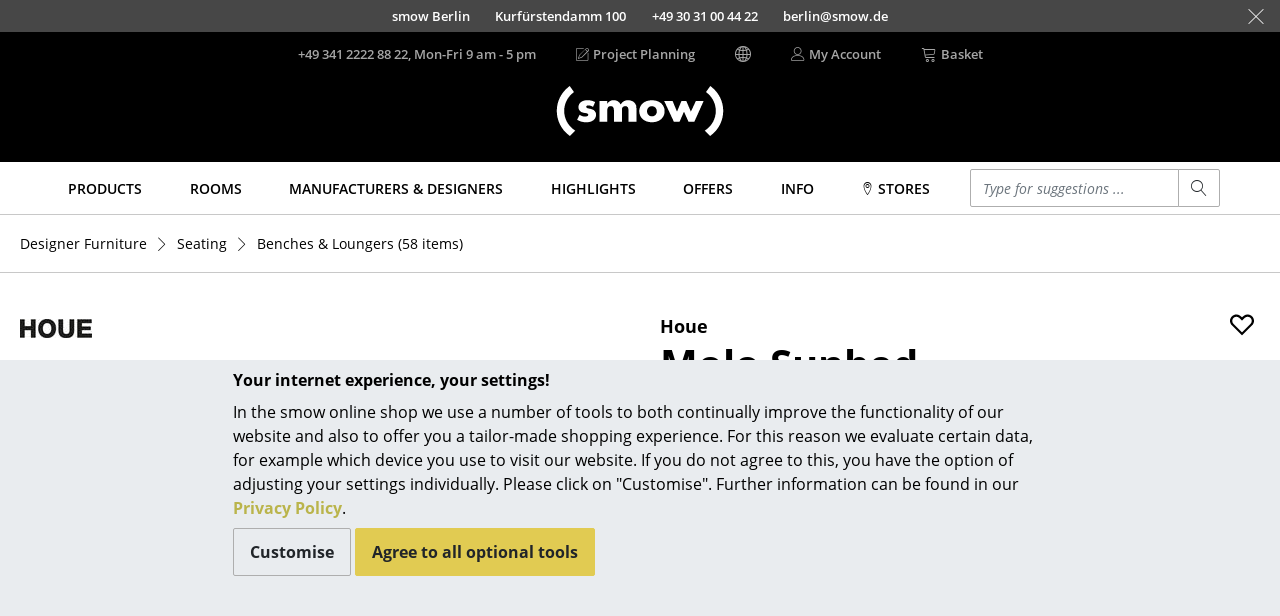

--- FILE ---
content_type: text/html; charset=UTF-8
request_url: https://www.smow.com/benches-loungers/molo-sunbed.html
body_size: 22853
content:
<!DOCTYPE html>
<html lang="en">
<head>
		<meta charset="UTF-8">
	<meta content="IE=edge" http-equiv="X-UA-Compatible">
	<meta content="width=device-width, initial-scale=1" name="viewport">
			<title>Molo Sunbed | Houe | Benches & Loungers - Designer furniture from smow</title>
	<meta content="telephone=no" name="format-detection">
	<meta content="index,follow" name="robots">
			<meta name="twitter:card" content="summary">
		<meta name="twitter:title" content="Houe Molo Sunbed">
		<meta name="twitter:description" content="Paradise for sun worshipers. Houe Molo Sunbed from 899,00 € in stock (01.01.26), fast delivery via smow!">
		<meta name="twitter:site" content="@smowonline">
		<meta name="twitter:creator" content="@smowonline">
		<meta name="twitter:image" content="https://www.smow.com/pics/w3840/aa0b6680/he-047-000/houe-molo-sonnenliege-ohne-auflage.jpg">
		<meta property="og:type" content="product">
		<meta property="og:title" content="Houe Molo Sunbed">
					<meta property="og:price:amount" content="899.00">
			<meta property="og:price:currency" content="EUR">
				<meta property="og:image" content="https://www.smow.com/pics/w3840/aa0b6680/he-047-000/houe-molo-sonnenliege-ohne-auflage.jpg">
				<meta content="Paradise for sun worshipers. Houe Molo Sunbed from 899,00 € in stock (01.01.26), fast delivery via smow!" name="description">
							<meta content="molo sunbed,benches &amp; loungers,seating,products" name="keywords">
				<meta content="labelfarm GmbH, 2008-2026" name="author">
	<meta content="1 day" name="revisit-after">
							<meta data-lnk="https://www.smow.de/baenke-liegen/molo-sonnenliege.html" data-lng="de">
					<meta data-lnk="https://www.smow.com/benches-loungers/molo-sunbed.html" data-lng="en">
					<meta data-lnk="https://www.smow.fr/bancs-chaises-longues/chaise-longue-molo.html" data-lng="fr">
									<link href="https://www.smow.de/baenke-liegen/molo-sonnenliege.html" hreflang="de" rel="alternate">
					<link href="https://www.smow.com/benches-loungers/molo-sunbed.html" hreflang="x-default" rel="alternate">
					<link href="https://www.smow.fr/bancs-chaises-longues/chaise-longue-molo.html" hreflang="fr" rel="alternate">
					<link href="https://www.smow.ch/baenke-liegen/molo-sonnenliege.html" hreflang="de-CH" rel="alternate">
					<link href="https://fr.smow.ch/bancs-chaises-longues/chaise-longue-molo.html" hreflang="fr-CH" rel="alternate">
					<link href="https://en.smow.ch/benches-loungers/molo-sunbed.html" hreflang="en-CH" rel="alternate">
						<link href="https://www.smow.com/benches-loungers/molo-sunbed.html" rel="canonical">
			<meta content="#45403F" name="theme-color">
			<link as="font" crossorigin href="/fonts/open-sans-v15-latin-regular.woff2" rel="preload" type="font/woff2"><link as="font" crossorigin href="/fonts/open-sans-v15-latin-600.woff2" rel="preload" type="font/woff2"><link as="font" crossorigin href="/fonts/open-sans-v15-latin-700.woff2" rel="preload" type="font/woff2"><link as="font" crossorigin href="/fonts/open-sans-v15-latin-800.woff2" rel="preload" type="font/woff2"><link as="font" crossorigin href="/fonts/open-sans-v15-latin-italic.woff2" rel="preload" type="font/woff2"><link as="font" crossorigin href="/fonts/glyphicons-social-regular-3.woff2" rel="preload" type="font/woff2"><link as="font" crossorigin href="/fonts/linearicons-63fa6c33a02f7b68540ac27f90a540df.woff2" rel="preload" type="font/woff2">
	<link rel="icon" href="/favicon.ico" sizes="32x32">
	<link rel="icon" href="/favicon.svg" type="image/svg+xml">
	<link rel="apple-touch-icon" href="/favicon-apple-touch-icon.png">
	<link rel="manifest" href="/manifest.webmanifest">
		<link href="/css/swiper-6.8.4-min.css" rel="stylesheet" type="text/css">

		
	<link href="/css/smow-3.13.11-min.css" rel="stylesheet" type="text/css">
		 </head>
<body>
<a class="sr-only" href="#s-aria-content">
	<div class="container">
		<span>Skip to main content</span>
	</div>
</a>
	<div id="previewLayer" style="display:none;cursor:pointer;z-index:1000;position:absolute;padding:20px;width:600px;height:380px;background-image:url(/img/preview-bg.png)">
		<div id="preview-data" style="height:100%">
			<span id="preview-manufacturer"></span><br>
			<span id="preview-title" style="font-size:18px;font-weight:bold;"></span><br><br>
			<span id="preview-designer"></span><br>
			<span id="preview-price"></span><br>
			<span id="preview-logo"></span><br>
		</div>
	</div>
<aside class="fixed-bottom s-cookie-info">
	<div class="container s-cookie-info-main">
		<div class="row">
			<div class="col-12 col-lg-8 mx-auto s-cookie-info-main-content">
				<div class="font-weight-bold mt-2 mb-2">Your internet experience, your settings!</div>
				<div class="s-cookie-info-text mb-2">In the smow online shop we use a number of tools to both continually improve the functionality of our website and also to offer you a tailor-made shopping experience. For this reason we evaluate certain data, for example which device you use to visit our website. If you do not agree to this, you have the option of adjusting your settings individually. Please click on "Customise". Further information can be found in our <a href="/info/privacy.html">Privacy Policy</a>.</div>
				<div>
					<button type="button" class="btn btn-secondary s-cookie-info-btn s-cookie-info-btn-bg s-cookie-info-edit mb-2">Customise</button>
					<button type="button" class="btn btn-primary s-cookie-info-btn s-cookie-info-accept mb-2">Agree to all optional tools</button>
				</div>
			</div>
		</div>
	</div>
	<div class="container s-cookie-info-settings d-none">
		<div class="row">
			<div class="col-12 col-lg-8 mx-auto s-cookie-info-settings-content">
				<div class="font-weight-bold mt-2 mb-2">Page content and functions</div>
				<div class="s-cookie-info-text mb-2">Please select the optional tools that you agree to:</div>
				<div class="mb-2">
					<div class="form-check">
						<input class="form-check-input s-cookie-info-check-analytics" type="checkbox" value="checked" id="check-analytics">
						<label class="form-check-label" for="check-analytics">
							Marketing Purposes
						</label>
					</div>
					<div class="form-check">
						<input class="form-check-input s-cookie-info-check-youtube" type="checkbox" value="checked" id="check-youtube">
						<label class="form-check-label" for="check-youtube">
							YouTube videos
						</label>
					</div>
					<div class="form-check">
						<input class="form-check-input s-cookie-info-check-flowbox" type="checkbox" value="checked" id="check-flowbox">
						<label class="form-check-label" for="check-flowbox">
							Flowbox Picture Gallery
						</label>
					</div>
				</div>
				<div class="mb-2">
					<button type="button" class="btn btn-primary s-cookie-info-btn s-cookie-info-accept mb-2">Agree to all optional tools</button>
					<button type="button" class="btn btn-secondary s-cookie-info-btn s-cookie-info-btn-bg s-cookie-info-update mb-2">Confirm selection</button>
				</div>
				<div>
					<a href="#" class="s-cookie-info-link s-cookie-info-back">Back</a>
				</div>
			</div>
		</div>
	</div>
</aside>
			<aside class="container-fluid s-showroom-info">
			<div class="row flex-end h-100 nowrap">
														<a class="s-showroom-link s-trans-mw collapsed" data-lf-idx="B" href="https://www.smow.com/berlin/">
						<span>smow Berlin</span>
						<span>Kurfürstendamm 100</span>
						<span class="hidden-sm-down">+49 30 31 00 44 22</span>
						<span class="hidden-sm-down">berlin@smow.de</span>
																							</a>
										<a class="s-showroom-link s-trans-mw collapsed" data-lf-idx="C" href="https://www.smow.com/chemnitz/">
						<span>smow Chemnitz</span>
						<span>Barbarossastraße 39</span>
						<span class="hidden-sm-down">+49 371 433 03 43</span>
						<span class="hidden-sm-down">chemnitz@smow.de</span>
																							</a>
										<a class="s-showroom-link s-trans-mw collapsed" data-lf-idx="D" href="https://www.smow.com/duesseldorf/">
						<span>smow Düsseldorf</span>
						<span>Lorettostraße 28</span>
						<span class="hidden-sm-down">+49 211 735 640 70</span>
						<span class="hidden-sm-down">duesseldorf@smow.de</span>
																							</a>
										<a class="s-showroom-link s-trans-mw collapsed" data-lf-idx="E" href="https://www.smow.com/essen/">
						<span>smow Essen</span>
						<span>Rüttenscheider Straße 30-32</span>
						<span class="hidden-sm-down">0201 490 260 20</span>
						<span class="hidden-sm-down">essen@smow.de</span>
																							</a>
										<a class="s-showroom-link s-trans-mw collapsed" data-lf-idx="F" href="https://www.smow.com/frankfurt/">
						<span>smow Frankfurt</span>
						<span>Hanauer Landstraße 140</span>
						<span class="hidden-sm-down">+49 69 850 92 30</span>
						<span class="hidden-sm-down">frankfurt@smow.de</span>
																							</a>
										<a class="s-showroom-link s-trans-mw collapsed" data-lf-idx="FB" href="https://www.smow.com/freiburg/">
						<span>smow Freiburg</span>
						<span>Leo-Wohleb-Straße 6/8</span>
						<span class="hidden-sm-down">+49 761 217 110 80</span>
						<span class="hidden-sm-down">freiburg@smow.de</span>
																							</a>
										<a class="s-showroom-link s-trans-mw collapsed" data-lf-idx="HH" href="https://www.smow.com/hamburg/">
						<span>smow Hamburg</span>
						<span>Domstraße 18</span>
						<span class="hidden-sm-down">+49 40 767 962 00</span>
						<span class="hidden-sm-down">hamburg@smow.de</span>
																							</a>
										<a class="s-showroom-link s-trans-mw collapsed" data-lf-idx="HV" href="https://www.smow.com/hanover/">
						<span>smow Hanover</span>
						<span>Am Klagesmarkt 43</span>
						<span class="hidden-sm-down">+49 511 473 349 90</span>
						<span class="hidden-sm-down">hannover@smow.de</span>
																							</a>
										<a class="s-showroom-link s-trans-mw collapsed" data-lf-idx="KE" href="https://www.smow.com/kempten/">
						<span>smow Kempten</span>
						<span>Kaufbeurer Straße 91</span>
						<span class="hidden-sm-down">+49 831 540 747 12</span>
						<span class="hidden-sm-down">kempten@smow.de</span>
																							</a>
										<a class="s-showroom-link s-trans-mw collapsed" data-lf-idx="K" href="https://www.smow.com/cologne/">
						<span>smow Cologne</span>
						<span>Waidmarkt 11</span>
						<span class="hidden-sm-down">+49 221 933 80 60</span>
						<span class="hidden-sm-down">koeln@smow.de</span>
																							</a>
										<a class="s-showroom-link s-trans-mw collapsed" data-lf-idx="KO" href="https://www.smow.com/konstanz/">
						<span>smow Konstanz</span>
						<span>Zollernstraße 29</span>
						<span class="hidden-sm-down">+49 7531 1370 0</span>
						<span class="hidden-sm-down">konstanz@smow.de</span>
																							</a>
										<a class="s-showroom-link s-trans-mw collapsed" data-lf-idx="L" href="https://www.smow.com/leipzig/">
						<span>smow Leipzig</span>
						<span>Burgplatz 2</span>
						<span class="hidden-sm-down">+49 341 124 83 30</span>
						<span class="hidden-sm-down">leipzig@smow.de</span>
																							</a>
										<a class="s-showroom-link s-trans-mw collapsed" data-lf-idx="LY" href="https://www.smow.com/solothurn/">
						<span>smow Solothurn</span>
						<span>Kronengasse 15</span>
						<span class="hidden-sm-down">032 622 55 52</span>
						<span class="hidden-sm-down">solothurn@smow.ch</span>
																							</a>
										<a class="s-showroom-link s-trans-mw collapsed" data-lf-idx="MA" href="https://www.smow.com/mainz/">
						<span>smow Mainz</span>
						<span>Holzstraße 32</span>
						<span class="hidden-sm-down">+49 6131 617 629 0</span>
						<span class="hidden-sm-down">mainz@smow.de</span>
																							</a>
										<a class="s-showroom-link s-trans-mw collapsed" data-lf-idx="M" href="https://www.smow.com/munich/">
						<span>smow Munich</span>
						<span>Hohenzollernstraße 70</span>
						<span class="hidden-sm-down">+49 89 6666 31 44</span>
						<span class="hidden-sm-down">muenchen@smow.de</span>
																							</a>
										<a class="s-showroom-link s-trans-mw collapsed" data-lf-idx="N" href="https://www.smow.com/nuremberg/">
						<span>smow Nuremberg</span>
						<span>Innere Laufer Gasse 24</span>
						<span class="hidden-sm-down">+49 911 237 566 30</span>
						<span class="hidden-sm-down">nuernberg@smow.de</span>
																							</a>
										<a class="s-showroom-link s-trans-mw collapsed" data-lf-idx="SW" href="https://www.smow.com/schwarzwald/">
						<span>smow Schwarzwald</span>
						<span>Vorderer Eckweg 37</span>
						<span class="hidden-sm-down">07721 992 55 20</span>
						<span class="hidden-sm-down">schwarzwald@smow.de</span>
																							</a>
										<a class="s-showroom-link s-trans-mw collapsed" data-lf-idx="S" href="https://www.smow.com/stuttgart/">
						<span>smow Stuttgart</span>
						<span>Sophienstraße 17</span>
						<span class="hidden-sm-down">+49 711 620 090 00</span>
						<span class="hidden-sm-down">stuttgart@smow.de</span>
																													</a>
							</div>
			<a class="s-showroom-hide px-3" href="#"><span class="s-lnr s-lnr-cross2"></span></a>
		</aside>
	<header role="banner">
	<div class="container">
		<div class="s-header-brand">
							<a href="https://www.smow.com/" title="Back to homepage - smow online shop">
					<img alt="smow designer furniture" class="s-header-logo" id="imgLogo" src="/img/smow-logo-4.svg">
				</a>
					</div>
		<div class="row s-header">
			<div class="col-6 s-col-menu s-visible-mobile">
				<a href="#" data-lf-role="lf.nav.toggle">
					<div class="s-menu-button">
						<span class="s-lnr s-lnr-menu"></span>
					</div>
				</a>
			</div>
			<div class="col-6 s-header-menu">
				<nav class="row" role="navigation">
											<div class="col s-col-search s-visible-mobile">
							<a href="#" data-lf-role="lf.search.toggle">
								<div class="s-menu-button">
									<span class="s-lnr s-lnr-magnifier"></span>
								</div>
							</a>
						</div>
										<div class="col s-col-hotline s-visible-desktop">
																																<a href="tel:+4934122228822" id="headerHotlineLink">
							<div class="s-visible-desktop">
								+49 341 2222 88 22, Mon-Fri 9 am - 5 pm
							</div>
															<div class="s-visible-mobile s-menu-button">
									<span class="s-lnr s-lnr-telephone"></span>
								</div>
													</a>
					</div>
					<div class="col s-visible-desktop">
						<div class="s-visible-desktop">
															<a href="https://www.smow.com/works"><div class="d-flex align-center"><span class="s-lnr s-lnr-pencil5 mr-1"></span> Project Planning</div></a>
													</div>
					</div>
					<div class="col s-visible-desktop" id="changeLocationHeader">
						<div class="d-flex align-center"><span class="s-lnr s-lnr-globe2"></span></div>
					</div>
										<div class="col s-visible-desktop">
						<a href="https://www.smow.com/account">
							<div class="d-flex align-center">
								<span class="s-lnr s-lnr-user mr-1"></span>
								<span>My Account</span>
							</div>
						</a>
					</div>
					<div class="col s-col-basket">
						<a href="https://www.smow.com/basket" title="View Shopping Basket (0 articles)">
							<div class="d-flex align-center s-visible-desktop">
								<span class="s-lnr s-lnr-cart mr-1"></span>
								<span>Basket</span>
							</div>
															<div class="s-visible-mobile s-menu-button">
									<span class="s-lnr s-lnr-cart"></span>
								</div>
													</a>
					</div>
									</nav>
			</div>
		</div>
	</div>
</header>
	<nav id="s-navbar" class="s-navbar" role="navigation">
		<div class="container">
			<div class="row center">
				<div class="col s-col-1200">
					 <div class="row no-gutters s-main-menu space-between">
						<div class="col">
														<a class="s-main-menu-item text-uppercase" href="https://www.smow.com/products/" data-lf-role="lf.nav.navbarlink" data-target="#subMenuProducts"><span>Products</span></a>
						</div>
						<div class="col">
														<a class="s-main-menu-item text-uppercase" href="https://www.smow.com/home/" data-lf-role="lf.nav.navbarlink" data-target="#subMenuRaeume"><span>Rooms</span></a>
						</div>
						<div class="col">
														<a class="s-main-menu-item text-uppercase" href="https://www.smow.com/manufacturers/" data-lf-role="lf.nav.navbarlink" data-target="#subMenuVendorDesigner"><span>Manufacturers & Designers</span></a>
						</div>
						<div class="col">
														<a class="s-main-menu-item text-uppercase" href="https://www.smow.com/highlights/new-at-smow/" data-lf-role="lf.nav.navbarlink" data-target="#subMenuTopics"><span>Highlights</span></a>
						</div>
						<div class="col">
														<a class="s-main-menu-item text-uppercase" href="https://www.smow.com/special-offers-promotions/" data-lf-role="lf.nav.navbarlink"><span>Offers</span></a>
						</div>
						 <div class="col">
							 							 <a class="s-main-menu-item text-uppercase" href="https://www.smow.com/info/start.html" data-lf-role="lf.nav.navbarlink" data-target="#subMenuInfo"><span>Info</span></a>
						 </div>
						 <div class="col">
							 								 																		<a class="s-main-menu-item text-uppercase" href="https://www.smow.com/info/smow-on-site.html" data-lf-role="lf.nav.navbarlink" data-target="#subMenuShowrooms"><span><span class="s-lnr s-lnr-map-marker"></span> Stores</span></a>
																					</div>
						<div class="col hidden-lg-down s-main-menu-lvsearch">
							<form action="https://www.smow.com/" class="s-lvsearch-form" method="get" role="search">
								<label class="sr-only" for="lvsearch-input">Enter a search term</label>
								<div class="input-group input-group-sm">
									<input autocomplete="off" class="form-control s-lvsearch-input" id="lvsearch-input" name="q" spellcheck="false" type="search" value="">
									<div class="input-group-append">
										<button class="btn btn-secondary s-lvsearch-submit" type="submit"><span aria-hidden="true" class="s-lnr s-lnr-magnifier"></span></button>
									</div>
								</div>
							</form>
						</div>
						<div class="col hidden-xl-up">
							<a class="s-main-menu-item" href="#" data-lf-role="lf.nav.search.toggle" data-target=".s-main-menu-lvsearch" title="Search"><span class="s-lnr s-lnr-magnifier"></span></a>
						</div>
					</div>
				</div>
			</div>
		</div>
	</nav>
<div class="s-nav-border" id="s-aria-content" role="main" tabindex="-1">
	<div id="s-nav-container" class="container-fluid">
	<div class="row">
		<div class="container s-nav l0">
											<a class="s-nav-link l0" href="https://www.smow.com/products/" data-lf-role="lf.nav.navlink" data-target="#subMenuProducts">Products</a>
																	<div id="subMenuProducts" class="row s-nav l1 products">
					<div class="col">
												<a class="s-nav-link l1" href="https://www.smow.com/seating/" data-lf-role="lf.nav.navlink" data-target="#subMenuSeating">Seating</a>
						<ul id="subMenuSeating" class="s-nav l2">
							<li><a class="s-nav-link l2 wrap" href="https://www.smow.com/dining-room-chairs/">Dining Room Chairs</a></li>
							<li><a class="s-nav-link l2 wrap" href="https://www.smow.com/sofa/">Sofa</a></li>
							<li><a class="s-nav-link l2 wrap" href="https://www.smow.com/armchairs/">Armchairs</a></li>
							<li><a class="s-nav-link l2 wrap" href="https://www.smow.com/lounge-chairs/">Lounge Chairs</a></li>
							<li><a class="s-nav-link l2 wrap" href="https://www.smow.com/chairs/">Chairs</a></li>
							<li><a class="s-nav-link l2 wrap" href="https://www.smow.com/cantilever-chairs/">Cantilever Chairs</a></li>
							<li><a class="s-nav-link l2 wrap" href="https://www.smow.com/bar-stools/">Bar Stools</a></li>
							<li><a class="s-nav-link l2 wrap" href="https://www.smow.com/stools/">Stools</a></li>
							<li><a class="s-nav-link l2 wrap" href="https://www.smow.com/benches-loungers/">Benches & Loungers</a></li>
							<li><a class="s-nav-link l2 wrap" href="https://www.smow.com/beanbags/">Beanbags</a></li>
							<li><a class="s-nav-link l2 wrap" href="https://www.smow.com/garden-chairs/">Garden Chairs</a></li>
							<li><a class="s-nav-link l2 wrap" href="https://www.smow.com/kids-chairs/">Kids Chairs</a></li>
							<li><a class="s-nav-link l2 wrap" href="https://www.smow.com/rocking-chairs/">Rocking Chairs</a></li>
							<li><a class="s-nav-link l2 wrap" href="https://www.smow.com/office-swivel-chairs/">Office Swivel Chairs</a></li>
							<li><a class="s-nav-link l2 wrap" href="https://www.smow.com/conference-chairs/">Conference Chairs</a></li>
							<li><a class="s-nav-link l2 wrap" href="https://www.smow.com/executive-chairs/">Executive Chairs</a></li>
							<li><a class="s-nav-link l2 wrap" href="https://www.smow.com/seating-components/">Components </a></li>
							<li><a class="s-nav-link l2 wrap" href="https://www.smow.com/seating/">... all Seating</a></li>
						</ul>
					</div>
					<div class="col">
												<a class="s-nav-link l1" href="https://www.smow.com/tables/" data-lf-role="lf.nav.navlink" data-target="#subMenuTables">Tables</a>
						<ul id="subMenuTables" class="s-nav l2">
							<li><a class="s-nav-link l2 wrap" href="https://www.smow.com/dining-room-tables/">Dining Room Tables</a></li>
							<li><a class="s-nav-link l2 wrap" href="https://www.smow.com/side-tables/">Side Tables</a></li>
							<li><a class="s-nav-link l2 wrap" href="https://www.smow.com/coffee-tables/">Coffee Tables</a></li>
							<li><a class="s-nav-link l2 wrap" href="https://www.smow.com/desks/">Desks</a></li>
							<li><a class="s-nav-link l2 wrap" href="https://www.smow.com/bureaus-desks/">Bureaus & Desks </a></li>
							<li><a class="s-nav-link l2 wrap" href="https://www.smow.com/conference-tables/">Conference Tables</a></li>
							<li><a class="s-nav-link l2 wrap" href="https://www.smow.com/cocktail-tables-lecterns/">Cocktail Tables & Lecterns</a></li>
							<li><a class="s-nav-link l2 wrap" href="https://www.smow.com/kids-desks/">Kids Desk</a></li>
							<li><a class="s-nav-link l2 wrap" href="https://www.smow.com/garden-tables/">Garden Table</a></li>
							<li><a class="s-nav-link l2 wrap" href="https://www.smow.com/bar-trolley/">Bar Trolley</a></li>
							<li><a class="s-nav-link l2 wrap" href="https://www.smow.com/tables-components/">Components </a></li>
							<li><a class="s-nav-link l2 wrap" href="https://www.smow.com/tables/">... all Tables</a></li>
						</ul>
					</div>
					<div class="col">
												<a class="s-nav-link l1" href="https://www.smow.com/storage/" data-lf-role="lf.nav.navlink" data-target="#subMenuStorage">Storage</a>
						<ul id="subMenuStorage" class="s-nav l2">
							<li><a class="s-nav-link l2 wrap" href="https://www.smow.com/shelves-cabinets/">Shelves & Cabinets</a></li>
							<li><a class="s-nav-link l2 wrap" href="https://www.smow.com/bookshelves/">Bookshelves</a></li>
							<li><a class="s-nav-link l2 wrap" href="https://www.smow.com/wall-mounted-shelving/">Wall Mounted Shelving</a></li>
							<li><a class="s-nav-link l2 wrap" href="https://www.smow.com/sideboards-commodes/">Sideboards & Commodes</a></li>
							<li><a class="s-nav-link l2 wrap" href="https://www.smow.com/multimedia-units/">Multimedia Units</a></li>
							<li><a class="s-nav-link l2 wrap" href="https://www.smow.com/side-roll-container/">Side &amp; Roll Container</a></li>
							<li><a class="s-nav-link l2 wrap" href="https://www.smow.com/bar-trolleys/">Bar Furniture</a></li>
							<li><a class="s-nav-link l2 wrap" href="https://www.smow.com/wardrobes/">Wardrobes</a></li>
							<li><a class="s-nav-link l2 wrap" href="https://www.smow.com/occasional-storage/">Occasional Storage</a></li>
							<li><a class="s-nav-link l2 wrap" href="https://www.smow.com/storage-components/">Components </a></li>
							<li><a class="s-nav-link l2" href="https://www.smow.com/storage/">... all Storage</a></li>
						</ul>
												<a class="s-nav-link l1 s-visible-desktop" href="https://www.smow.com/usm-haller/usm-haller-shelving-sideboards/smow-usm-configurator.html" data-lf-role="lf.nav.navlink" data-target="#subMenuStorageUsm">USM Haller Configurator</a>
						<ul id="subMenuStorageUsm" class="s-nav l2 s-visible-desktop">
							<li><a href="https://www.smow.com/usm-haller/usm-haller-shelving-sideboards/smow-usm-configurator.html"><img src="/img/menu/2017-11_kategorie-usm-konfi.jpg"></a></li>
						</ul>
					</div>
					<div class="col">
												<a class="s-nav-link l1" href="https://www.smow.com/lighting/" data-lf-role="lf.nav.navlink" data-target="#subMenuLight">Lighting</a>
						<ul id="subMenuLight" class="s-nav l2">
							<li><a class="s-nav-link l2 wrap" href="https://www.smow.com/pendant-lights-ceiling-lights/">Pendant Lamps & Ceiling Lamps</a></li>
							<li><a class="s-nav-link l2 wrap" href="https://www.smow.com/table-lamps/">Table Lamps</a></li>
							<li><a class="s-nav-link l2 wrap" href="https://www.smow.com/desk-lamps/">Desk Lamps</a></li>
							<li><a class="s-nav-link l2 wrap" href="https://www.smow.com/standing-lamps-reading-lamps/">Standing Lamps & Reading Lamps</a></li>
							<li><a class="s-nav-link l2 wrap" href="https://www.smow.com/floor-lamps/">Floor Lamps </a></li>
							<li><a class="s-nav-link l2 wrap" href="https://www.smow.com/wall-lights/">Wall Lights</a></li>
							<li><a class="s-nav-link l2 wrap" href="https://www.smow.com/outdoor-lighting/">Outdoor Lighting</a></li>
							<li><a class="s-nav-link l2 wrap" href="https://www.smow.com/battery-lighting/">Battery Lighting</a></li>
							<li><a class="s-nav-link l2 wrap" href="https://www.smow.com/lighting/">... all Lighting</a></li>
						</ul>
					</div>
					<div class="col">
												<a class="s-nav-link l1" href="https://www.smow.com/beds/" data-lf-role="lf.nav.navlink" data-target="#subMenuBeds">Beds</a>
						<ul id="subMenuBeds" class="s-nav l2">
							<li><a class="s-nav-link l2 wrap" href="https://www.smow.com/double-beds/">Double Beds</a></li>
							<li><a class="s-nav-link l2 wrap" href="https://www.smow.com/single-beds/">Single Beds</a></li>
							<li><a class="s-nav-link l2 wrap" href="https://www.smow.com/stacking-beds/">Stacking Beds</a></li>
							<li><a class="s-nav-link l2 wrap" href="https://www.smow.com/children-s-beds/">Children's Beds</a></li>
							<li><a class="s-nav-link l2 wrap" href="https://www.smow.com/bedside-tables-bedding-accessories/">Bedside Tables & Bedding Accessories</a></li>
							<li><a class="s-nav-link l2 wrap" href="https://www.smow.com/beds/">... all Beds</a></li>
						</ul>
					</div>
					<div class="col">
												<a class="s-nav-link l1" href="https://www.smow.com/accessoires/" data-lf-role="lf.nav.navlink" data-target="#subMenuAccessoires">Accessories</a>
						<ul id="subMenuAccessoires" class="s-nav l2">
							<li><a class="s-nav-link l2 wrap" href="https://www.smow.com/clocks/">Clocks</a></li>
							<li><a class="s-nav-link l2 wrap" href="https://www.smow.com/mirrors/">Mirrors</a></li>
							<li><a class="s-nav-link l2 wrap" href="https://www.smow.com/figures-miniatures/">Figures & Miniatures</a></li>
							<li><a class="s-nav-link l2 wrap" href="https://www.smow.com/vases/">Vases</a></li>
							<li><a class="s-nav-link l2 wrap" href="https://www.smow.com/trays/">Trays</a></li>
							<li><a class="s-nav-link l2 wrap" href="https://www.smow.com/office-utensils/">Office Utensils</a></li>
							<li><a class="s-nav-link l2 wrap" href="https://www.smow.com/storage-boxes/">Storage Boxes</a></li>
							<li><a class="s-nav-link l2 wrap" href="https://www.smow.com/blankets/">Blankets</a></li>
							<li><a class="s-nav-link l2 wrap" href="https://www.smow.com/cushions/">Cushions</a></li>
							<li><a class="s-nav-link l2 wrap" href="https://www.smow.com/rugs/">Rugs</a></li>
							<li><a class="s-nav-link l2 wrap" href="https://www.smow.com/curtains/">Curtains</a></li>
							<li><a class="s-nav-link l2 wrap" href="https://www.smow.com/accessoires/">... all Accessories</a></li>
						</ul>
					</div>
				</div>
								<a class="s-nav-link l0" href="https://www.smow.com/home/" data-lf-role="lf.nav.navlink" data-target="#subMenuRaeume">Rooms</a>
				<div id="subMenuRaeume" class="row s-nav l1 center">
					<div class="col pt-1 s-col-menu-teaser">
						<img class="img-fluid" src="/img/menu/teaser/menu_raeume_zuhause.jpg">
					</div>
					<div class="col">
												<a class="s-nav-link l1" href="https://www.smow.com/home/" data-lf-role="lf.nav.navlink" data-target="#subMenuHome">Home</a>
						<ul id="subMenuHome" class="s-nav l2">
							<li><a class="s-nav-link l2" href="https://www.smow.com/living-room/">Living Room</a></li>
							<li><a class="s-nav-link l2" href="https://www.smow.com/dining-room/">Dining Room</a></li>
							<li><a class="s-nav-link l2" href="https://www.smow.com/bedroom/">Bedroom</a></li>
							<li><a class="s-nav-link l2" href="https://www.smow.com/kid-s-room/">Kid's Room</a></li>
							<li><a class="s-nav-link l2" href="https://www.smow.com/home-office/">Home Office</a></li>
							<li><a class="s-nav-link l2" href="https://www.smow.com/entrance-hall/">Entrance Hall</a></li>
							<li><a class="s-nav-link l2" href="https://www.smow.com/bathroom/">Bathroom</a></li>
							<li><a class="s-nav-link l2" href="https://www.smow.com/storage-room/">Storage</a></li>
							<li><a class="s-nav-link l2" href="https://www.smow.com/outdoor/">Balcony & Garden</a></li>
						</ul>
					</div>
					<div class="col hidden-lg-down pt-1 s-col-menu-teaser">
						<img class="img-fluid" src="/img/menu/teaser/menu_raeume_buero.jpg">
					</div>
					<div class="col">
												<a class="s-nav-link l1" href="https://www.smow.com/work/" data-lf-role="lf.nav.navlink" data-target="#subMenuOffice">Work</a>
						<ul id="subMenuOffice" class="s-nav l2">
							<li><a class="s-nav-link l2" href="https://www.smow.com/office-and-co-working-space/">Office & Co-Working Space</a></li>
							<li><a class="s-nav-link l2" href="https://www.smow.com/executive-office/">Executive’s Office</a></li>
							<li><a class="s-nav-link l2" href="https://www.smow.com/meeting-room/">Meeting Room</a></li>
							<li><a class="s-nav-link l2" href="https://www.smow.com/reception/">Reception</a></li>
							<li><a class="s-nav-link l2" href="https://www.smow.com/canteen-social-area/">Canteen & Social Area</a></li>
							<li><a class="s-nav-link l2" href="https://www.smow.com/business-solutions/">Business Solutions</a></li>
							<li><a class="s-nav-link l2" href="https://www.smow.com/the-responsible-office/">The Responsible Office</a></li>
						</ul>
					</div>
				</div>
								<a class="s-nav-link l0" href="https://www.smow.com/designers/" data-lf-role="lf.nav.navlink" data-target="#subMenuVendorDesigner">Manufacturers & Designers</a>
				<div id="subMenuVendorDesigner" class="row s-nav l1 center">
					<div class="col mr-4 s-col-menu-top-vendors">
						<div class="row no-gutters">
																							<a class="s-nav-man-icon" href="https://www.smow.com/vitra/">
									<img src="/img/menu/vendor/vitra.png" alt="" style="transform: scale(0.68)">
								</a>
																<a class="s-nav-man-icon" href="https://www.smow.com/usm-haller/">
									<img src="/img/menu/vendor/usm-haller-logo.png" alt="" style="transform: scale(1.0)">
								</a>
																<a class="s-nav-man-icon" href="https://www.smow.com/thonet/">
									<img src="/img/menu/vendor/thonet.png" alt="" style="transform: scale(0.75)">
								</a>
																<a class="s-nav-man-icon" href="https://www.smow.com/knoll-international/">
									<img src="/img/menu/vendor/knoll.png" alt="" style="transform: scale(0.6)">
								</a>
																<a class="s-nav-man-icon" href="https://www.smow.com/nils-holger-moormann/">
									<img src="/img/menu/vendor/moormann-2.png" alt="" style="max-width: 60px; margin: 0 auto;">
								</a>
																<a class="s-nav-man-icon" href="https://www.smow.com/artemide/">
									<img src="/img/menu/vendor/artemide.png" alt="" style="transform: scale(0.8)">
								</a>
																<a class="s-nav-man-icon" href="https://www.smow.com/fritz-hansen/">
									<img src="/img/menu/vendor/fritzhansen-2.png" alt="">
								</a>
																<a class="s-nav-man-icon" href="https://www.smow.com/hay/">
									<img src="/img/menu/vendor/hay.png" alt="" style="transform: scale(0.55)">
								</a>
																<a class="s-nav-man-icon" href="https://www.smow.com/richard-lampert/">
									<img src="/img/menu/vendor/richard-lampert-2.png" alt="" style="transform: scale(0.8)">
								</a>
																<a class="s-nav-man-icon" href="https://www.smow.com/muuto/">
									<img src="/img/menu/vendor/muuto-logo-3.png" alt="" style="transform: scale(0.8)">
								</a>
																<a class="s-nav-man-icon" href="https://www.smow.com/louis-poulsen/">
									<img src="/img/menu/vendor/louis-poulsen-logo-3.png" alt="" style="transform: scale(0.9)">
								</a>
																<a class="s-nav-man-icon" href="https://www.smow.com/cassina/">
									<img src="/img/menu/vendor/cassina-logo.png" alt="" style="transform: scale(0.8)">
								</a>
													</div>
					</div>
					<div class="col d-flex column space-between">
												<a class="s-nav-link l1" href="https://www.smow.com/manufacturers/" data-lf-role="lf.nav.navlink" data-target="#subMenuVendor">Manufacturers</a>
						<ul id="subMenuVendor" class="s-nav l2">
							<li><a class="s-nav-link l2" href="https://www.smow.com/artemide/">Artemide</a></li>
							<li><a class="s-nav-link l2" href="https://www.smow.com/cassina/">Cassina</a></li>
							<li><a class="s-nav-link l2" href="https://www.smow.com/fritz-hansen/">Fritz Hansen</a></li>
							<li><a class="s-nav-link l2" href="https://www.smow.com/hay/">HAY</a></li>
							<li><a class="s-nav-link l2" href="https://www.smow.com/knoll-international/">Knoll International</a></li>
							<li><a class="s-nav-link l2" href="https://www.smow.com/louis-poulsen/">Louis Poulsen</a></li>
							<li><a class="s-nav-link l2" href="https://www.smow.com/muuto/">Muuto</a></li>
							<li><a class="s-nav-link l2" href="https://www.smow.com/nils-holger-moormann/">Nils Holger Moormann</a></li>
							<li><a class="s-nav-link l2" href="https://www.smow.com/richard-lampert/">Richard Lampert</a></li>
							<li><a class="s-nav-link l2" href="https://www.smow.com/thonet/">Thonet</a></li>
							<li><a class="s-nav-link l2" href="https://www.smow.com/usm-haller/">USM Haller</a></li>
							<li><a class="s-nav-link l2" href="https://www.smow.com/vitra/">Vitra</a></li>
							<li><a href="https://www.smow.com/manufacturers/" class="s-nav-link l2">... all Manufacturers A-Z</a></li>
						</ul>
					</div>
					<div class="col d-flex column">
												<a class="s-nav-link l1" href="https://www.smow.com/designers/" data-lf-role="lf.nav.navlink" data-target="#subMenuDesigner">Designers</a>
						<ul id="subMenuDesigner" class="s-nav l2">
							<li><a class="s-nav-link l2" href="https://www.smow.com/alvar-aalto/">Alvar Aalto</a></li>
							<li><a class="s-nav-link l2" href="https://www.smow.com/arne-jacobsen/">Arne Jacobsen</a></li>
							<li><a class="s-nav-link l2" href="https://www.smow.com/charles-ray-eames/">Charles & Ray Eames</a></li>
							<li><a class="s-nav-link l2" href="https://www.smow.com/eero-saarinen/">Eero Saarinen</a></li>
							<li><a class="s-nav-link l2" href="https://www.smow.com/egon-eiermann/">Egon Eiermann</a></li>
							<li><a class="s-nav-link l2" href="https://www.smow.com/eileen-gray/">Eileen Gray</a></li>
							<li><a class="s-nav-link l2" href="https://www.smow.com/jean-prouve/">Jean Prouvé</a></li>
							<li><a class="s-nav-link l2" href="https://www.smow.com/le-corbusier/">Le Corbusier</a></li>
							<li><a class="s-nav-link l2" href="https://www.smow.com/ludwig-mies-van-der-rohe/">Ludwig Mies van der Rohe</a></li>
							<li><a class="s-nav-link l2" href="https://www.smow.com/marcel-breuer/">Marcel Breuer</a></li>
							<li><a class="s-nav-link l2" href="https://www.smow.com/philippe-starck/">Philippe Starck</a></li>
														<li><a class="s-nav-link l2" href="https://www.smow.com/verner-panton/">Verner Panton</a></li>							<li><a href="https://www.smow.com/designers/" class="s-nav-link l2">... all Designers A-Z</a></li>
						</ul>
					</div>
					<div class="col hidden-lg-down ml-4 pt-0 s-col-menu-teaser">
												<a class="s-nav-link l1" href="https://www.smow.com/highlights/the-original/" data-lf-role="lf.nav.navlink" data-target="#subMenuDesigner">The Original</a>
						<a href="https://www.smow.com/highlights/the-original/"><img class="img-fluid" src="/img/menu/teaser/menu_original.jpg"></a>
					</div>
				</div>
								<a class="s-nav-link l0" href="https://www.smow.com/products/" data-lf-role="lf.nav.navlink" data-target="#subMenuTopics">Highlights</a>
				<div id="subMenuTopics" class="row s-nav l1 center">
					<div class="col pt-1 s-col-menu-teaser">
						<img class="img-fluid" src="/img/menu/teaser/menu_topics.jpg">
					</div>
					<div class="col">
																		<ul class="s-nav l2 visible">
							<li><a class="s-nav-link l2" href="https://www.smow.com/highlights/new-at-smow/">New at smow</a></li>
							<li><a class="s-nav-link l2" href="https://www.smow.com/highlights/inspiration/">Inspiration</a></li>
							<li><a class="s-nav-link l2" href="https://www.smow.com/highlights/special-editions/">Special Editions</a></li>
							<li><a class="s-nav-link l2" href="https://www.smow.com/highlights/design-classics/">Design Classics</a></li>
							<li><a class="s-nav-link l2" href="https://www.smow.com/highlights/women-in-design/">Women in Design</a></li>
							<li><a class="s-nav-link l2" href="https://www.smow.com/highlights/bauhaus-design/">Bauhaus Design</a></li>
							<li><a class="s-nav-link l2" href="https://www.smow.com/highlights/midcentury-design/">Midcentury Design</a></li>
							<li><a class="s-nav-link l2" href="https://www.smow.com/highlights/scandinavian-design/">Scandinavian Design</a></li>
							<li><a class="s-nav-link l2" href="https://www.smow.com/highlights/italian-design/">Italian Design</a></li>
							<li><a class="s-nav-link l2" href="https://www.smow.com/highlights/sustainable-design/">Sustainable Design</a></li>
							<li><a class="s-nav-link l2" href="https://www.smow.com/highlights/natural-materials/">Natural Materials</a></li>
							<li><a class="s-nav-link l2" href="https://www.smow.com/highlights/colour-palettes/">Colour Palettes</a></li>
							<li><a class="s-nav-link l2" href="https://www.smow.com/highlights/the-original/">The Original</a></li>
							<li><a class="s-nav-link l2" href="https://www.smow.com/highlights/gift-ideas/">Gift Ideas</a></li>
						</ul>
					</div>
				</div>
								<a class="s-nav-link l0"  href="https://www.smow.com/special-offers-promotions/" data-lf-role="lf.nav.navlink">Offers</a>
								<a class="s-nav-link l0" href="https://www.smow.com/info/start.html" data-lf-role="lf.nav.navlink" data-target="#subMenuInfo">Info</a>
				<div id="subMenuInfo" class="row s-nav l1 center">
										<div class="col">
						<span class="s-nav-link l1">Service</span>
						<ul class="s-nav l2 visible">
														<li><a class="s-nav-link l2" href="https://www.smow.com/contact/">Contact</a></li>
														<li><a class="s-nav-link l2" href="https://www.smow.com/info/payment.html">Payment</a></li>
							<li><a class="s-nav-link l2" href="https://www.smow.com/info/delivery">Shipping</a></li>
							<li><a class="s-nav-link l2" href="https://www.smow.com/info/faq-en.html">FAQ</a></li>
							<li><a class="s-nav-link l2" href="https://www.smow.com/info/sale-or-return.html">Sale or Return</a></li>
														<li><a class="s-nav-link l2" href="https://www.smow.com/info/services.html">Our Advantages at a Glance</a></li>
							<li><a class="s-nav-link l2" href="https://www.smow.com/info/terms.html">Terms & Conditions</a></li>
							<li><a class="s-nav-link l2" href="https://www.smow.com/info/privacy.html">Privacy Policy</a></li>
						</ul>
					</div>
					<div class="col pt-1 s-col-menu-teaser">
						<img class="img-fluid" src="/img/menu/teaser/menu-info-store.jpg">
					</div>
					<div class="col">
						<span class="s-nav-link l1">Company</span>
						<ul class="s-nav l2 visible">
							<li><a class="s-nav-link l2" href="https://www.smow.com/info/aboutus.html">About Us</a></li>
							<li><a class="s-nav-link l2" href="https://www.smow.com/info/smow-on-site.html">smow On-Site</a></li>
														<li><a class="s-nav-link l2" href="https://www.smow.com/info/jobs.html">Work with smow</a></li>
							<li><a class="s-nav-link l2" href="https://www.smow.com/work-at-smow/">Work at smow</a></li>
							<li><a class="s-nav-link l2" href="https://www.smow.com/account/newsletter/guest/request">Newsletter</a></li>
																								<li><a class="s-nav-link l2" href="https://www.smow.com/blog" target="_blank">Journal</a></li>
																													<li><a class="s-nav-link l2" href="https://www.smow.com/info/imprint.html">Imprint</a></li>
						</ul>
					</div>
				</div>
																					<a class="s-nav-link l0" href="https://www.smow.com/info/smow-on-site.html" data-lf-role="lf.nav.navlink" data-target="#subMenuShowrooms">Stores</a>
						<div id="subMenuShowrooms" class="row s-nav l1 center">
							<div class="col hidden-lg-down pt-1 s-col-menu-teaser">
								<img class="img-fluid" src="/img/menu/teaser/menu_planning.jpg">
							</div>
							<div class="col">
																<a class="s-nav-link l1" href="https://www.smow.com/works">Project Planning</a>
																<a class="s-nav-link l1" href="https://www.smow.com/works">Furnishing Consulting</a>
																<a class="s-nav-link l1" href="https://www.smow.com/works/references">References</a>
																<a class="s-nav-link l1" href="https://www.smow.com/works/services">smow Compass</a>
							</div>
							<div class="col hidden-lg-down pt-1 s-col-menu-teaser">
								<img class="img-fluid" src="/img/menu/teaser/menu_stores.jpg">
							</div>
							<div class="col">
																<a class="s-nav-link l1" href="https://www.smow.com/info/smow-on-site.html">Stores</a>
								<ul class="s-nav l2 visible">
									<li><a class="s-nav-link l2" href="https://www.smow.com/berlin/">Berlin</a></li>
									<li><a class="s-nav-link l2" href="https://www.smow.com/chemnitz/">Chemnitz</a></li>
									<li><a class="s-nav-link l2" href="https://www.smow.com/duesseldorf/">D&#252;sseldorf</a></li>
									<li><a class="s-nav-link l2" href="https://www.smow.com/essen/">Essen</a></li>
									<li><a class="s-nav-link l2" href="https://www.smow.com/frankfurt/">Frankfurt</a></li>
									<li><a class="s-nav-link l2" href="https://www.smow.com/freiburg/">Freiburg</a></li>
									<li><a class="s-nav-link l2" href="https://www.smow.com/hamburg/">Hamburg</a></li>
									<li><a class="s-nav-link l2" href="https://www.smow.com/hanover/">Hanover</a></li>
									<li><a class="s-nav-link l2" href="https://www.smow.com/kempten/">Kempten</a></li>
									<li><a class="s-nav-link l2" href="https://www.smow.com/cologne/">Cologne</a></li>
									<li><a class="s-nav-link l2" href="https://www.smow.com/konstanz/">Konstanz</a></li>
									<li><a class="s-nav-link l2" href="https://www.smow.com/leipzig/">Leipzig</a></li>
									<li><a class="s-nav-link l2" href="https://www.smow.com/mainz/">Mainz</a></li>
									<li><a class="s-nav-link l2" href="https://www.smow.com/munich/">Munich</a></li>
									<li><a class="s-nav-link l2" href="https://www.smow.com/nuremberg/">Nuremberg</a></li>
									<li><a class="s-nav-link l2" href="https://www.smow.com/schwarzwald/">Schwarzwald</a></li>
									<li><a class="s-nav-link l2" href="https://www.smow.com/solothurn/">Solothurn</a></li>
									<li><a class="s-nav-link l2" href="https://www.smow.com/stuttgart/">Stuttgart</a></li>
								</ul>
							</div>
						</div>
													<div id="subMenuSearchInput" class="row s-nav l1 search center" data-lf-sticky="true">
					<div class="col s-col-768">
						<form action="https://www.smow.com/" method="get" role="search">
							<label class="sr-only" for="lvsearch-input-mobile">Enter a search term</label>
							<div class="input-group s-lvsearch-gray">
								<input autocomplete="off" class="form-control s-lvsearch-input s-noclear" id="lvsearch-input-mobile" name="q" spellcheck="false" type="search" value="">
								<div class="input-group-append">
									<button class="btn btn-secondary s-lvsearch-reset d-none" type="button"><span aria-hidden="true" class="s-lnr s-lnr-cross2"></span></button>
								</div>
								<div class="input-group-append">
									<button class="btn btn-secondary s-lvsearch-submit" type="submit"><span aria-hidden="true" class="s-lnr s-lnr-magnifier"></span></button>
								</div>
							</div>
						</form>
					</div>
				</div>
				<div id="subMenuSearchResult" class="row s-nav l1 search center" data-lf-sticky="true">
					<div class="col s-col-1200">
							<div class="row space-between" id="s-lvsearch-result"></div>
					</div>
				</div>
					</div>
	</div>
	<div class="row column d-none no-gutters pt-2 s-nav-account s-visible-mobile">
						<a class="btn s-btn-link" href="https://www.smow.com/account">
			<div class="d-flex align-center">
				<span class="mr-2 s-lnr s-lnr-user"></span>
				<span>My Account</span>
			</div>
		</a>
		<button class="btn s-btn-link" id="changeLocationMobile" type="button">
			<div class="d-flex align-center">
				<span class="mr-2 s-lnr s-lnr-earth"></span>
				<span>Language, Country & Currency</span>
			</div>
		</button>
        	</div>
</div>
	<nav class="s-mininav hidden-sm-down" role="navigation">
		<div class="container">
			<div class="row space-between align-center" style="height:57px;">
									<div class="col grow">
						<ol class="breadcrumb d-flex mb-0 wrap" itemscope itemtype="http://schema.org/BreadcrumbList">
															<li class="breadcrumb-item d-flex" itemprop="itemListElement" itemscope itemtype="http://schema.org/ListItem">
									<a href="https://www.smow.com/" itemprop="item"><span itemprop="name">Designer Furniture</span></a><meta content="1" itemprop="position"/>
								</li>
																		            <li class="breadcrumb-item d-flex" itemprop="itemListElement" itemscope itemtype="http://schema.org/ListItem">
            <a href="https://www.smow.com/seating/" itemprop="item">
                <span itemprop="name">Seating</span>            </a>
            <meta content="2" itemprop="position"/>
        </li>
    	            <li class="breadcrumb-item d-flex" itemprop="itemListElement" itemscope itemtype="http://schema.org/ListItem">
            <a href="https://www.smow.com/benches-loungers/" itemprop="item">
                <span itemprop="name">Benches & Loungers</span>&nbsp;(58 items)            </a>
            <meta content="3" itemprop="position"/>
        </li>
    	
						</ol>
					</div>
											</div>
		</div>
	</nav>
		<div class="page rel" id="page" itemscope itemtype="http://schema.org/Product">
		        	<div class="container">
        		<div class="row s-row-first"></div>
        	</div>
        	<div class="container">
		<div class="row d-md-block clearfix smow-section-end">
						<div class="col-md-6 float-md-right">
									<a class="s-manufacturer" href="https://www.smow.com/houe/"><span itemprop="brand" itemtype="https://schema.org/Brand" itemscope><meta itemprop="name" content="Houe">Houe</span></a><br>
								<h1 class="s-product-name">
											Molo Sunbed									</h1>
				<meta itemprop="name" content="Molo Sunbed">
								<meta content="HE-047-004" itemprop="sku">
				<link href="https://www.smow.com/benches-loungers/molo-sunbed.html" itemprop="url">
																					<a class="s-designer" href="https://www.smow.com/henrik-pedersen/">
							<span>
								by Henrik Pedersen, 2021							</span>
						</a>
																		<span class="from-price">&mdash; from 899,00&nbsp;€</span>
																					<div id="s-wishlist">
						<i class="fasr fa-heart fa-xl s-cursor-pointer" id="s-wishlist-icon"></i>
						<div id="s-wishlist-overlay">
							<i class="fasr fa-xmark fa-xl s-cursor-pointer" id="s-wishlist-close"></i>
							<div class="s-wishlist-content">
								<div class="row">
									<div class="col-4">
										<img class="s-wishlist-img" src="https://www.smow.com/pics/w414/aa0b6680/he-047-000/houe-molo-sonnenliege-ohne-auflage.jpg">
									</div>
									<div class="col-8">
										<strong>Houe Molo Sunbed</strong>
										<br><br>
										has been added to your wishlist.
									</div>
								</div>
								<div class="text-center mt-3">
									<a href="https://www.smow.com/account/wishlist" class="btn btn-secondary">View wishlist</a>
								</div>
							</div>
						</div>
					</div>
							</div>

						<div class="col-md-6 float-md-left details">
													<a class="s-manufacturer" href="https://www.smow.com/houe/">
						<img src="https://www.smow.com/pics/HE/logo/houe-logo.jpg" alt="Houe Logo">
					</a>
																<div class="images">
					<div id="product-image">
						<div id="normal-canvas" class="easyzoom easyzoom--overlay easyzoom--with-thumbnails">
							<img src="https://www.smow.com/pics/w414/aa0b6680/he-047-000/houe-molo-sonnenliege-ohne-auflage.jpg" data-zoom-src="https://www.smow.com/pics/w3840/aa0b6680/he-047-000/houe-molo-sonnenliege-ohne-auflage.jpg" id="details-article-image" alt="Molo Sunbed " itemprop="image">
						</div>
						<div id="threeysixty-canvas"></div>
					</div>
					<div style="text-align: right;height:44px;">
						<div id="details-zoom-icon">
							<br class="visible-xs">
							<span class="details-zoom-text">Click here for more images&nbsp;&nbsp;</span><span class="s-lnr s-lnr-magnifier"></span>
						</div>
					</div>
					<div class="thumbs thumbs-pics hidden-xs-down clearfix">
																			<div class="thumb-container">
								<div class="thumb-top thumb-active" itemprop="image" itemscope itemtype="http://schema.org/ImageObject">
									<img
										data-id="0"
										itemprop="thumbnailUrl"
										alt=""
										style="max-width: 49px; max-height: 37px;"
										src="https://www.smow.com/pics/w50/aa0b6680/he-047-000/houe-molo-sonnenliege-ohne-auflage.jpg"
										data-zoom-src="https://www.smow.com/pics/w3840/aa0b6680/he-047-000/houe-molo-sonnenliege-ohne-auflage.jpg"
										data-standard-src="https://www.smow.com/pics/w414/aa0b6680/he-047-000/houe-molo-sonnenliege-ohne-auflage.jpg"
									>
									<meta itemprop="contentUrl" content="https://www.smow.com/pics/w3840/aa0b6680/he-047-000/houe-molo-sonnenliege-ohne-auflage.jpg">
								</div>
								<div class="thumb-bot thumb-bot-normal"></div>
							</div>
																				<div class="thumb-container">
								<div class="thumb-top" itemprop="image" itemscope itemtype="http://schema.org/ImageObject">
									<img
										data-id="1"
										itemprop="thumbnailUrl"
										alt=""
										style="max-width: 49px; max-height: 37px;"
										src="https://www.smow.com/pics/w50/357dd31a/he-047-000/houe-molo-sonnenliege-ohne-auflage_1.jpg"
										data-zoom-src="https://www.smow.com/pics/w3840/357dd31a/he-047-000/houe-molo-sonnenliege-ohne-auflage_1.jpg"
										data-standard-src="https://www.smow.com/pics/w414/357dd31a/he-047-000/houe-molo-sonnenliege-ohne-auflage_1.jpg"
									>
									<meta itemprop="contentUrl" content="https://www.smow.com/pics/w3840/357dd31a/he-047-000/houe-molo-sonnenliege-ohne-auflage_1.jpg">
								</div>
								<div class="thumb-bot thumb-bot-normal"></div>
							</div>
																				<div class="thumb-container">
								<div class="thumb-top" itemprop="image" itemscope itemtype="http://schema.org/ImageObject">
									<img
										data-id="2"
										itemprop="thumbnailUrl"
										alt=""
										style="max-width: 49px; max-height: 37px;"
										src="https://www.smow.com/pics/w50/20251001143303/FMwt2cFnq921/houe-molo-sonnenliege-lifestyle-smow-12.jpg"
										data-zoom-src="https://www.smow.com/pics/w3840/20251001143303/FMwt2cFnq921/houe-molo-sonnenliege-lifestyle-smow-12.jpg"
										data-standard-src="https://www.smow.com/pics/w414/20251001143303/FMwt2cFnq921/houe-molo-sonnenliege-lifestyle-smow-12.jpg"
									>
									<meta itemprop="contentUrl" content="https://www.smow.com/pics/w3840/20251001143303/FMwt2cFnq921/houe-molo-sonnenliege-lifestyle-smow-12.jpg">
								</div>
								<div class="thumb-bot thumb-bot-normal"></div>
							</div>
																				<div class="thumb-container">
								<div class="thumb-top" itemprop="image" itemscope itemtype="http://schema.org/ImageObject">
									<img
										data-id="3"
										itemprop="thumbnailUrl"
										alt=""
										style="max-width: 49px; max-height: 37px;"
										src="https://www.smow.com/pics/w50/20251001143305/zUpOkXL30lB6/houe-molo-sonnenliege-lifestyle-smow-03.jpg"
										data-zoom-src="https://www.smow.com/pics/w3840/20251001143305/zUpOkXL30lB6/houe-molo-sonnenliege-lifestyle-smow-03.jpg"
										data-standard-src="https://www.smow.com/pics/w414/20251001143305/zUpOkXL30lB6/houe-molo-sonnenliege-lifestyle-smow-03.jpg"
									>
									<meta itemprop="contentUrl" content="https://www.smow.com/pics/w3840/20251001143305/zUpOkXL30lB6/houe-molo-sonnenliege-lifestyle-smow-03.jpg">
								</div>
								<div class="thumb-bot thumb-bot-normal"></div>
							</div>
																				<div class="thumb-container">
								<div class="thumb-top" itemprop="image" itemscope itemtype="http://schema.org/ImageObject">
									<img
										data-id="4"
										itemprop="thumbnailUrl"
										alt=""
										style="max-width: 49px; max-height: 37px;"
										src="https://www.smow.com/pics/w50/20251001143306/e72jd8jVPD6t/houe-molo-sonnenliege-lifestyle-smow-04.jpg"
										data-zoom-src="https://www.smow.com/pics/w3840/20251001143306/e72jd8jVPD6t/houe-molo-sonnenliege-lifestyle-smow-04.jpg"
										data-standard-src="https://www.smow.com/pics/w414/20251001143306/e72jd8jVPD6t/houe-molo-sonnenliege-lifestyle-smow-04.jpg"
									>
									<meta itemprop="contentUrl" content="https://www.smow.com/pics/w3840/20251001143306/e72jd8jVPD6t/houe-molo-sonnenliege-lifestyle-smow-04.jpg">
								</div>
								<div class="thumb-bot thumb-bot-normal"></div>
							</div>
																				<div class="thumb-container">
								<div class="thumb-top" itemprop="image" itemscope itemtype="http://schema.org/ImageObject">
									<img
										data-id="5"
										itemprop="thumbnailUrl"
										alt=""
										style="max-width: 49px; max-height: 37px;"
										src="https://www.smow.com/pics/w50/20251001143308/NRohhbtJu6pe/houe-molo-sonnenliege-lifestyle-smow-01.jpg"
										data-zoom-src="https://www.smow.com/pics/w3840/20251001143308/NRohhbtJu6pe/houe-molo-sonnenliege-lifestyle-smow-01.jpg"
										data-standard-src="https://www.smow.com/pics/w414/20251001143308/NRohhbtJu6pe/houe-molo-sonnenliege-lifestyle-smow-01.jpg"
									>
									<meta itemprop="contentUrl" content="https://www.smow.com/pics/w3840/20251001143308/NRohhbtJu6pe/houe-molo-sonnenliege-lifestyle-smow-01.jpg">
								</div>
								<div class="thumb-bot thumb-bot-normal"></div>
							</div>
																				<div class="thumb-container">
								<div class="thumb-top" itemprop="image" itemscope itemtype="http://schema.org/ImageObject">
									<img
										data-id="6"
										itemprop="thumbnailUrl"
										alt=""
										style="max-width: 49px; max-height: 37px;"
										src="https://www.smow.com/pics/w50/20251001143309/DzGi6rV1akZq/houe-molo-sonnenliege-lifestyle-smow-11.jpg"
										data-zoom-src="https://www.smow.com/pics/w3840/20251001143309/DzGi6rV1akZq/houe-molo-sonnenliege-lifestyle-smow-11.jpg"
										data-standard-src="https://www.smow.com/pics/w414/20251001143309/DzGi6rV1akZq/houe-molo-sonnenliege-lifestyle-smow-11.jpg"
									>
									<meta itemprop="contentUrl" content="https://www.smow.com/pics/w3840/20251001143309/DzGi6rV1akZq/houe-molo-sonnenliege-lifestyle-smow-11.jpg">
								</div>
								<div class="thumb-bot thumb-bot-normal"></div>
							</div>
																				<div class="thumb-container">
								<div class="thumb-top" itemprop="image" itemscope itemtype="http://schema.org/ImageObject">
									<img
										data-id="7"
										itemprop="thumbnailUrl"
										alt=""
										style="max-width: 49px; max-height: 37px;"
										src="https://www.smow.com/pics/w50/20251001143310/JKL8JzvXFSDr/houe-molo-sonnenliege-lifestyle-smow-06.jpg"
										data-zoom-src="https://www.smow.com/pics/w3840/20251001143310/JKL8JzvXFSDr/houe-molo-sonnenliege-lifestyle-smow-06.jpg"
										data-standard-src="https://www.smow.com/pics/w414/20251001143310/JKL8JzvXFSDr/houe-molo-sonnenliege-lifestyle-smow-06.jpg"
									>
									<meta itemprop="contentUrl" content="https://www.smow.com/pics/w3840/20251001143310/JKL8JzvXFSDr/houe-molo-sonnenliege-lifestyle-smow-06.jpg">
								</div>
								<div class="thumb-bot thumb-bot-normal"></div>
							</div>
																				<div class="thumb-container">
								<div class="thumb-top" itemprop="image" itemscope itemtype="http://schema.org/ImageObject">
									<img
										data-id="8"
										itemprop="thumbnailUrl"
										alt=""
										style="max-width: 49px; max-height: 37px;"
										src="https://www.smow.com/pics/w50/20251001143311/dNUqV2dr9KOO/houe-molo-sonnenliege-lifestyle-smow-10.jpg"
										data-zoom-src="https://www.smow.com/pics/w3840/20251001143311/dNUqV2dr9KOO/houe-molo-sonnenliege-lifestyle-smow-10.jpg"
										data-standard-src="https://www.smow.com/pics/w414/20251001143311/dNUqV2dr9KOO/houe-molo-sonnenliege-lifestyle-smow-10.jpg"
									>
									<meta itemprop="contentUrl" content="https://www.smow.com/pics/w3840/20251001143311/dNUqV2dr9KOO/houe-molo-sonnenliege-lifestyle-smow-10.jpg">
								</div>
								<div class="thumb-bot thumb-bot-normal"></div>
							</div>
																				<div class="thumb-container">
								<div class="thumb-top" itemprop="image" itemscope itemtype="http://schema.org/ImageObject">
									<img
										data-id="9"
										itemprop="thumbnailUrl"
										alt=""
										style="max-width: 49px; max-height: 37px;"
										src="https://www.smow.com/pics/w50/20251001143313/D5NmhbnKihTZ/houe-molo-sonnenliege-lifestyle-smow-13.jpg"
										data-zoom-src="https://www.smow.com/pics/w3840/20251001143313/D5NmhbnKihTZ/houe-molo-sonnenliege-lifestyle-smow-13.jpg"
										data-standard-src="https://www.smow.com/pics/w414/20251001143313/D5NmhbnKihTZ/houe-molo-sonnenliege-lifestyle-smow-13.jpg"
									>
									<meta itemprop="contentUrl" content="https://www.smow.com/pics/w3840/20251001143313/D5NmhbnKihTZ/houe-molo-sonnenliege-lifestyle-smow-13.jpg">
								</div>
								<div class="thumb-bot thumb-bot-normal"></div>
							</div>
																				<div class="thumb-container">
								<div class="thumb-top" itemprop="image" itemscope itemtype="http://schema.org/ImageObject">
									<img
										data-id="10"
										itemprop="thumbnailUrl"
										alt=""
										style="max-width: 49px; max-height: 37px;"
										src="https://www.smow.com/pics/w50/20251001143314/nFYXCjKIAiDY/houe-molo-sonnenliege-lifestyle-smow-15.jpg"
										data-zoom-src="https://www.smow.com/pics/w3840/20251001143314/nFYXCjKIAiDY/houe-molo-sonnenliege-lifestyle-smow-15.jpg"
										data-standard-src="https://www.smow.com/pics/w414/20251001143314/nFYXCjKIAiDY/houe-molo-sonnenliege-lifestyle-smow-15.jpg"
									>
									<meta itemprop="contentUrl" content="https://www.smow.com/pics/w3840/20251001143314/nFYXCjKIAiDY/houe-molo-sonnenliege-lifestyle-smow-15.jpg">
								</div>
								<div class="thumb-bot thumb-bot-normal"></div>
							</div>
																				<div class="thumb-container">
								<div class="thumb-top" itemprop="image" itemscope itemtype="http://schema.org/ImageObject">
									<img
										data-id="11"
										itemprop="thumbnailUrl"
										alt=""
										style="max-width: 49px; max-height: 37px;"
										src="https://www.smow.com/pics/w50/20251001143316/rJRbw1L-ARCM/houe-molo-sonnenliege-lifestyle-smow-09.jpg"
										data-zoom-src="https://www.smow.com/pics/w3840/20251001143316/rJRbw1L-ARCM/houe-molo-sonnenliege-lifestyle-smow-09.jpg"
										data-standard-src="https://www.smow.com/pics/w414/20251001143316/rJRbw1L-ARCM/houe-molo-sonnenliege-lifestyle-smow-09.jpg"
									>
									<meta itemprop="contentUrl" content="https://www.smow.com/pics/w3840/20251001143316/rJRbw1L-ARCM/houe-molo-sonnenliege-lifestyle-smow-09.jpg">
								</div>
								<div class="thumb-bot thumb-bot-normal"></div>
							</div>
																				<div class="thumb-container">
								<div class="thumb-top" itemprop="image" itemscope itemtype="http://schema.org/ImageObject">
									<img
										data-id="12"
										itemprop="thumbnailUrl"
										alt=""
										style="max-width: 49px; max-height: 37px;"
										src="https://www.smow.com/pics/w50/20251001143317/E6WdaF9GsEyr/houe-molo-sonnenliege-lifestyle-smow-05.jpg"
										data-zoom-src="https://www.smow.com/pics/w3840/20251001143317/E6WdaF9GsEyr/houe-molo-sonnenliege-lifestyle-smow-05.jpg"
										data-standard-src="https://www.smow.com/pics/w414/20251001143317/E6WdaF9GsEyr/houe-molo-sonnenliege-lifestyle-smow-05.jpg"
									>
									<meta itemprop="contentUrl" content="https://www.smow.com/pics/w3840/20251001143317/E6WdaF9GsEyr/houe-molo-sonnenliege-lifestyle-smow-05.jpg">
								</div>
								<div class="thumb-bot thumb-bot-normal"></div>
							</div>
																				<div class="thumb-container">
								<div class="thumb-top" itemprop="image" itemscope itemtype="http://schema.org/ImageObject">
									<img
										data-id="13"
										itemprop="thumbnailUrl"
										alt=""
										style="max-width: 49px; max-height: 37px;"
										src="https://www.smow.com/pics/w50/20251001143318/_5CgSzfkMHm8/houe-molo-sonnenliege-lifestyle-smow-08.jpg"
										data-zoom-src="https://www.smow.com/pics/w3840/20251001143318/_5CgSzfkMHm8/houe-molo-sonnenliege-lifestyle-smow-08.jpg"
										data-standard-src="https://www.smow.com/pics/w414/20251001143318/_5CgSzfkMHm8/houe-molo-sonnenliege-lifestyle-smow-08.jpg"
									>
									<meta itemprop="contentUrl" content="https://www.smow.com/pics/w3840/20251001143318/_5CgSzfkMHm8/houe-molo-sonnenliege-lifestyle-smow-08.jpg">
								</div>
								<div class="thumb-bot thumb-bot-normal"></div>
							</div>
																		</div>
					<div class="thumbs thumbs-series hidden-xs-down">
																	</div>
				</div>
			</div>

						<div class="col-md-6 float-md-right details">
				<div class="article-data" id="article-data">
											<div id="tab-config-content">
							<div id="configuratorFormContainer">
								<div class="s-to-basket">
		<form action="https://www.smow.com/basket/add" method="post" name="configuratorForm" role="form" data-lf-action="addtobasket">
		<input type="hidden" name="artNum" value="HE 047 004">
		<input type="hidden" name="cnid" value="4r248a36a21eb43a5.84880160">
		<div class="row">
						<div class="col-12 col-xl-7">
															<div class="form-group">
							<label for="selId0">Cushion</label>
							<select class="form-control custom-select" id="selId0" name="sel0">
																	<option>Alpine green</option>
																	<option>Ash</option>
																	<option selected>Without cushion</option>
															</select>
						</div>
																					<div class="form-group">
					<label for="amNumber">Quantity</label>
					<input class="form-control" id="amNumber" name="amount" type="number" value="1">
					<div class="invalid-feedback" style="display:none;">
													Please enter a valid quantity, at least 1 object is required for an order. Should you wish to remove the item from your basket,
							please go to your <a href="https://www.smow.com/basket">basket</a> where you can remove items via the option "Remove article".
											</div>
				</div>
			</div>

						<div class="col-12 col-xl-5">
				<div class="price"><span class="priceValue">899,00&nbsp;€</span> *</div>
									<del class="delprice" style="display:none;"></del>
								<div class="form-group">
					<div class="s-stock-info">
													<span itemprop="offers" itemscope itemtype="http://schema.org/Offer">
								<span itemprop="priceSpecification" itemscope itemtype="http://schema.org/PriceSpecification">
									<meta content="1187.00" itemprop="maxPrice">
									<meta content="899.00" itemprop="minPrice">
									<meta content="899.00" itemprop="price">
									<meta content="EUR" itemprop="priceCurrency">
									<meta content="true" itemprop="valueAddedTaxIncluded">
								</span>
								<meta content="EUR" itemprop="priceCurrency">
								<link href="http://schema.org/NewCondition" itemprop="itemCondition">
																	
									
	<span class="s-stock-info s-stock-now">More than 3 x in stock, delivery time 2-5 working days (country of delivery Germany)</span>
	<link href="http://schema.org/InStock" itemprop="availability">


																<meta content="899.00" itemprop="price">
								<meta content="2026-03-01" itemprop="priceValidUntil">
								<meta content="https://www.smow.com/benches-loungers/molo-sunbed.html" itemprop="url">
							</span>
											</div>
				</div>
				<div class="form-group">
					<button class="btn btn-primary w-100" id="s-btn-add-to-basket" type="submit">Add to Basket</button>
											<a class="btn btn-secondary w-100" style="display:block;background:transparent;margin-top:18px;" type="button" href="#featured-variants">In-stock Variants</a>
									</div>
			</div>
		</div>
	</form>
</div>
							</div>
							<div>
																	<em>
										3 % advance payment discount*: <span class="font-weight-bold rebate">872,03&nbsp;€</span>
										(Save <span class="save">26,97&nbsp;€</span>)
									</em>
															</div>
						</div>
					
					
					
											<br class="clear">
						<div class="s-shipping-info-link">
							<a href="https://www.smow.com/info/delivery">*
								19 % VAT included, incl. shipping (Germany)
							</a>
						</div>
									</div>
			</div>
		</div>
	</div>

				<div class="container-fluid">
			<div class="row center s-details-shortdesc smow-section-end">
				<div class="col s-col-960">
					<span itemprop="description">The mixture of natural bamboo slats and unusual metal legs makes the Molo sun lounger from Houe and outdoor guru Henrik Pedersen a favourite piece in the garden or on the terrace. Whether with an inclined backrest or as a bench with a flat seat - sun worshippers are completely in their element here. The water-repellent Sunbrella pad offers even more comfort.</span>
				</div>
			</div>
		</div>
	
	
	
	
	
	<a id="gift"></a>

	
	<div class="container">
		<a id="details" name="details"></a>




	<div class="row center">
		<div class="col grow s-col-960 s-details-description smow-section-end">
			<div class="row">
				<div class="col-12">
					<h2>Details</h2>
				</div>
			</div>
			<div class="row">
				<div class="col-12 mb-5 feature-table">
					
						<table cellspacing="0">
							<tbody>
								
								<tr>
									<td>Product type</td>
									<td>Sun lounger</td>
								</tr>
								
								<tr>
									<td>Dimensions</td>
									<td>Height: 34,5 cm<br>
Length: 200 cm<br>
Depth: 69 cm</td>
								</tr>
								
								<tr>
									<td>Colours</td>
									<td><div class='material'><img src='/img/material/houe-4412-alpine-green.jpg' color='Alpine green'></div>
<div class='material'><img src='/img/material/houe-9212-ash.jpg' color='Ash'></div>
<br class="clear">

</td>
								</tr>
								
								<tr>
									<td>Material</td>
									<td>Covers: Sunbrella Heritage (50% recycled acrylic, 47% acrylic, 3% polyester) or Sunbrella Natte (100% acrylic) (Sooty grey version)<br>
Cushion filling: polyether foam<br>
Lamellae: bamboo<br>
Frame: metal, black powder-coated</td>
								</tr>
								
								<tr>
									<td>Function & Properties</td>
									<td>Suitable for outdoor use<br>
5 sitting/lying positions adjustable<br>
Covers water and dirt repellent</td>
								</tr>
								
								<tr>
									<td>Assembly</td>
									<td>Click for more information (ca. 1,1 MB).<br><br><a href="https://www.smow.de/pdf/houe-molo-sonnenliege-montage.pdf" rel="noopener" target="_blank"><img src="https://www.smow.de/pics/he-047-000/desc/houe-molo-sonnenliege-montage.jpg" style="width:30%;" class="img-fluid"></a></td>
								</tr>
								
								<tr>
									<td>Care</td>
									<td>Click for more information (ca. 0,8 MB).<br><br><a href="https://www.smow.de/pdf/houe-pflegehinweise-bambus-en.pdf" rel="noopener" target="_blank"><img src="https://www.smow.de/pics/he-047-000/desc/houe-pflegehinweise-bambus-en.jpg" style="width:40%;" class="img-fluid"></a></td>
								</tr>
								
								<tr>
									<td>Warranty</td>
									<td>24 months</td>
								</tr>
								
								<tr>
									<td>Accessories</td>
									<td><a href="https://www.smow.com/seating-components/houe-maintenance-oil.html">Houe Care Oil</a></td>
								</tr>
								
							</tbody>
						</table>
					
				</div>
			</div>
		</div>
	</div>

<div class="row center s-expandable-article-row s-trans-mh mb-5" id="featured-variants">
	<div class="col-12">
		<h2>Popular versions</h2>
	</div>
	<div class="col-12">
		<div class="article-list row">
																															<div class="col-6 col-sm-4 col-xl-3 pt-4 mb-5">
	<a class="article-image" href="https://www.smow.com/benches-loungers/molo-sunbed-ash.html">
		<img alt="Molo Sunbed, Ash" src="https://www.smow.com/pics/w414/d1a95544/he-047-000/houe-molo-sonnenliege-ash.jpg" title="Details Houe Molo Sunbed">
	</a>
	<div class="article-meta">
		<span class="vendor">Houe</span>
		<a class="title" href="https://www.smow.com/benches-loungers/molo-sunbed-ash.html">Molo Sunbed, Ash</a>
									<div class="price">
										1.187,00&nbsp;€
				</div>
													
					
	<span class="s-stock-info s-stock-now">1 x in stock, delivery time 2-5 working days (country of delivery Germany)</span>
	


																					</div>
	</div>
																															<div class="col-6 col-sm-4 col-xl-3 pt-4 mb-5">
	<a class="article-image" href="https://www.smow.com/benches-loungers/molo-sunbed-without-cushion.html">
		<img alt="Molo Sunbed, Without cushion" src="https://www.smow.com/pics/w414/aa0b6680/he-047-000/houe-molo-sonnenliege-ohne-auflage.jpg" title="Details Houe Molo Sunbed">
	</a>
	<div class="article-meta">
		<span class="vendor">Houe</span>
		<a class="title" href="https://www.smow.com/benches-loungers/molo-sunbed-without-cushion.html">Molo Sunbed, Without cushion</a>
									<div class="price">
										899,00&nbsp;€
				</div>
													
					
	<span class="s-stock-info s-stock-now">More than 3 x in stock, delivery time 2-5 working days (country of delivery Germany)</span>
	


																					</div>
	</div>
																															<div class="col-6 col-sm-4 col-xl-3 pt-4 mb-5 hidden-xs-down">
	<a class="article-image" href="https://www.smow.com/benches-loungers/molo-sunbed-alpine-green.html">
		<img alt="Molo Sunbed, Alpine green" src="https://www.smow.com/pics/w414/d798f776/he-047-000/houe-molo-sonnenliege-alpine-green.jpg" title="Details Houe Molo Sunbed">
	</a>
	<div class="article-meta">
		<span class="vendor">Houe</span>
		<a class="title" href="https://www.smow.com/benches-loungers/molo-sunbed-alpine-green.html">Molo Sunbed, Alpine green</a>
									<div class="price">
										1.187,00&nbsp;€
				</div>
													
					
	<span class="s-stock-info s-stock-now">1 x in stock, delivery time 2-5 working days (country of delivery Germany)</span>
	


																					</div>
	</div>
									<div class="col-12 d-flex center">
				<button class="btn btn-primary hidden-sm-up" type="button">Show all</button>
			</div>
		</div>
	</div>
</div>






		
		
							<div class="row center s-expandable-article-row s-trans-mh mb-5" >
	<div class="col-12">
		<h2>You may also like these articles</h2>
	</div>
	<div class="col-12">
		<div class="article-list row">
																															<div class="col-6 col-sm-4 col-xl-3 pt-4 mb-5">
	<a class="article-image" href="https://www.smow.com/houe/eyelet-side-table.html">
		<img alt="Eyelet Side Table" src="https://www.smow.com/pics/w414/4fa83ed9/he-005-000/houe-eyelet-beistelltisch.jpg" title="Details Houe Eyelet Side Table">
	</a>
	<div class="article-meta">
		<span class="vendor">Houe</span>
		<a class="title" href="https://www.smow.com/houe/eyelet-side-table.html">Eyelet Side Table</a>
									<div class="price">
										from 148,00&nbsp;€
				</div>
													
					
	<span class="s-stock-info s-stock-now">In stock</span>
	


																					</div>
	</div>
																															<div class="col-6 col-sm-4 col-xl-3 pt-4 mb-5">
	<a class="article-image" href="https://www.smow.com/benches-loungers/riviera-lounge.html">
		<img alt="Riviera Lounge" src="https://www.smow.com/pics/w414/e47eaf82/fh-143-000/fritz-hansen-riviera-lounge.jpg" title="Details Fritz Hansen Riviera Lounge">
	</a>
	<div class="article-meta">
		<span class="vendor">Fritz Hansen</span>
		<a class="title" href="https://www.smow.com/benches-loungers/riviera-lounge.html">Riviera Lounge</a>
									<div class="price">
										from 3.098,00&nbsp;€
				</div>
													
					
	<span class="s-stock-info s-stock-later" itemprop="availabilityStarts" content="2026-02-05">
Available within 5-7 weeks
<br>(standard delivery time)
</span>




																					</div>
	</div>
																															<div class="col-6 col-sm-4 col-xl-3 pt-4 mb-5 hidden-xs-down">
	<a class="article-image" href="https://www.smow.com/benches-loungers/palissade-chaise-longue.html">
		<img alt="Palissade Chaise Longue" src="https://www.smow.com/pics/w414/5caebae6/hy-122-000/hay-palissade-chaise-longue.jpg" title="Details Hay Palissade Chaise Longue">
	</a>
	<div class="article-meta">
		<span class="vendor">Hay</span>
		<a class="title" href="https://www.smow.com/benches-loungers/palissade-chaise-longue.html">Palissade Chaise Longue</a>
									<div class="price">
										from 1.049,00&nbsp;€
				</div>
													
					
	<span class="s-stock-info s-stock-now">In stock</span>
	


																					</div>
	</div>
																															<div class="col-6 col-sm-4 col-xl-3 pt-4 mb-5 hidden-lg-down">
	<a class="article-image" href="https://www.smow.com/garden-chairs/click-deck-chair-tiltable.html">
		<img alt="Click Deck Chair tiltable" src="https://www.smow.com/pics/w414/db36811f/he-011-000/houe-click-liegestuhl-kippbar.jpg" title="Details Houe Click Deck Chair tiltable">
	</a>
	<div class="article-meta">
		<span class="vendor">Houe</span>
		<a class="title" href="https://www.smow.com/garden-chairs/click-deck-chair-tiltable.html">Click Deck Chair tiltable</a>
									<div class="price">
										499,00&nbsp;€
				</div>
													
					
	<span class="s-stock-info s-stock-now">In stock</span>
	


																					</div>
	</div>
																															<div class="col-6 col-sm-4 col-xl-3 pt-4 mb-5 collapse">
	<a class="article-image" href="https://www.smow.com/garden-tables/avon-lounge-table.html">
		<img alt="Avon Lounge Table" src="https://www.smow.com/pics/w414/ffebd3bc/he-046-001/houe-avon-lounge-tisch.jpg" title="Details Houe Avon Lounge Table">
	</a>
	<div class="article-meta">
		<span class="vendor">Houe</span>
		<a class="title" href="https://www.smow.com/garden-tables/avon-lounge-table.html">Avon Lounge Table</a>
									<div class="price">
										779,00&nbsp;€
				</div>
													
					
	<span class="s-stock-info s-stock-now">1 x in stock, delivery time 1-3 working days (country of delivery Germany)</span>
	


																					</div>
	</div>
																															<div class="col-6 col-sm-4 col-xl-3 pt-4 mb-5 collapse">
	<a class="article-image" href="https://www.smow.com/outdoor-lighting/ray-lantern.html">
		<img alt="Ray Portable Lamp" src="https://www.smow.com/pics/w414/bcfebaa2/gl-049-001/gloster-ray-leuchte.jpg" title="Details Gloster Ray Portable Lamp">
	</a>
	<div class="article-meta">
		<span class="vendor">Gloster</span>
		<a class="title" href="https://www.smow.com/outdoor-lighting/ray-lantern.html">Ray Portable Lamp</a>
									<div class="price">
										1.440,00&nbsp;€
				</div>
													
					
	<span class="s-stock-info s-stock-now">1 x in stock, delivery time 2-5 working days (country of delivery Germany)</span>
	


																					</div>
	</div>
																															<div class="col-6 col-sm-4 col-xl-3 pt-4 mb-5 collapse">
	<a class="article-image" href="https://www.smow.com/outdoor-lighting/cocoon-lantern.html">
		<img alt="Cocoon Lantern" src="https://www.smow.com/pics/w414/00781451/gl-013-001/gloster-cocoon-leuchte.jpg" title="Details Gloster Cocoon Lantern">
	</a>
	<div class="article-meta">
		<span class="vendor">Gloster</span>
		<a class="title" href="https://www.smow.com/outdoor-lighting/cocoon-lantern.html">Cocoon Lantern</a>
									<div class="price">
					<del>640,00&nbsp;€</del><br>					610,00&nbsp;€
				</div>
													
					
	<span class="s-stock-info s-stock-now">3 x in stock, delivery time 1-3 working days (country of delivery Germany)</span>
	


																					</div>
	</div>
									<div class="col-12 d-flex center">
				<button class="btn btn-primary" type="button">Show all</button>
			</div>
		</div>
	</div>
</div>
			</div>
	<div class="modal fade" id="s-wishlist-no-user-modal" tabindex="-1" role="dialog" aria-labelledby="wishlist" aria-hidden="true">
		<div class="modal-dialog modal-dialog-centered" role="document">
			<div class="modal-content">
				<div class="modal-header p-4">
					<h5 class="modal-title">Wishlist</h5>
					<button type="button" class="close" data-dismiss="modal" aria-label="Close">
						<span aria-hidden="true"><i class="fasr fa-xmark s-cursor-pointer"></i></span>
					</button>
				</div>
				<div class="modal-body p-4">
					Log in to add items to your wishlist.
					<div class="text-center mt-5">
						<a href="https://www.smow.com/account" class="btn btn-secondary">Log in or create an account</a>
					</div>
				</div>
			</div>
		</div>
	</div>
	<script type="application/json" id="productData">{"vat":19,"showNetPrices":false,"dhc":false,"dh":false,"dhd":1}</script>

				                	<div class="container">
                		<div class="row s-row-last"></div>
                	</div>
                				<div class="s-scrolltop" id="scrollToTop" style="display: none;">
                	<a href="#" id="scrollToTopLink">
                		<span class="s-lnr s-lnr-chevron-up"></span>
                		<div class="s-scrolltop-text">Top of page</div>
                	</a>
                </div>
			</div>
			<footer class="s-footer-info" id="footer">
	<div class="container">
		<div class="row">
			<div class="col-12 col-lg-9">
				<div class="row">
					<div class="col-12 col-sm-6 col-md-4 mb-3">
						<h6>Services</h6>
												<a href="https://www.smow.com/contact/">Contact</a>
						<a href="https://www.smow.com/info/payment.html">Payment</a>
						<a href="https://www.smow.com/info/delivery">Shipping</a>
						<a href="https://www.smow.com/info/faq-en.html">FAQ</a>
						<a href="https://www.smow.com/info/sale-or-return.html">Return & Exchange</a>
												<a href="https://www.smow.com/info/services.html">Our Advantages at a Glance</a>
						<a href="https://www.smow.com/info/usm-individual.html">USM Independent</a>
					</div>
					<div class="col-12 col-sm-6 col-md-4">
						<h6>We offer</h6>
						<ul class="list-unstyled">
							<li>
								<a href="https://www.smow.com/info/delivery"><span class="s-lnr s-lnr-truck mr-2"></span><span>Free shipping**</span></a>
							</li>
							<li>
								<a href="https://www.smow.com/info/delivery"><span class="s-lnr s-lnr-rocket mr-2"></span><span>Fast Delivery</span></a>
							</li>
							<li>
																<a href="https://www.smow.com/info/sale-or-return.html"><span class="s-lnr s-lnr-cart-exchange mr-2"></span><span>30 day right of return***</span></a>
							</li>
							<li>
																<a href="https://www.smow.com/contact/"><span class="s-lnr s-lnr-bubble-question mr-2"></span><span>Personal Contact</span></a>
							</li>
														<li>
																<a href="https://www.smow.com/info/privacy.html"><span class="s-lnr s-lnr-lock mr-2"></span><span>Secure Payment with SSL Encryption</span></a>
							</li>
							<li>
																<a href="https://www.smow.com/info/privacy.html"><span class="s-lnr s-lnr-shield-check mr-2"></span><span>Data Protection</span></a>
							</li>
						</ul>
					</div>
					<div class="col-12 col-sm-6 col-md-4 mb-3">
						<h6>Stores</h6>
						<div class="row">
															<div class="col-6">
									<a href="https://www.smow.com/berlin/">Berlin</a>
									<a href="https://www.smow.com/chemnitz/">Chemnitz</a>
									<a href="https://www.smow.com/duesseldorf/">D&#252;sseldorf</a>
									<a href="https://www.smow.com/essen/">Essen</a>
									<a href="https://www.smow.com/frankfurt/">Frankfurt</a>
									<a href="https://www.smow.com/freiburg/">Freiburg</a>
									<a href="https://www.smow.com/hamburg/">Hamburg</a>
									<a href="https://www.smow.com/hanover/">Hanover</a>
									<a href="https://www.smow.com/kempten/">Kempten</a>
								</div>
								<div class="col-6">
									<a href="https://www.smow.com/cologne/">Cologne</a>
									<a href="https://www.smow.com/konstanz/">Konstanz</a>
									<a href="https://www.smow.com/leipzig/">Leipzig</a>
									<a href="https://www.smow.com/mainz/">Mainz</a>
									<a href="https://www.smow.com/munich/">Munich</a>
									<a href="https://www.smow.com/nuremberg/">Nuremberg</a>
									<a href="https://www.smow.com/schwarzwald/">Schwarzwald</a>
									<a href="https://www.smow.com/solothurn/">Solothurn</a>
									<a href="https://www.smow.com/stuttgart/">Stuttgart</a>
								</div>
													</div>
					</div>
					<div class="col-12 col-sm-6 col-md-4 mb-3">
						<h6>Information</h6>
						<a href="https://www.smow.com/info/aboutus.html">About Us</a>
						<a href="https://www.smow.com/info/jobs.html">Work with smow</a>
						<a href="https://www.smow.com/work-at-smow/">Work at smow</a>
						<a href="https://www.smow.com/info/smow-on-site.html">smow On-Site</a>
						<a href="https://www.smow.com/works/references">References</a>
						<a href="https://www.smow.com/account/newsletter/guest/request">Newsletter</a>
																											<a href="https://www.smow.com/blog">Journal</a>
																									<a href="https://www.smow.com/info/terms.html">Terms & Conditions</a>
						<a href="https://www.smow.com/info/privacy.html">Privacy Policy</a>
						<a href="https://www.smow.com/info/imprint.html">Imprint</a>
					</div>
					<div class="col-12 col-sm-6 col-md-4 mb-3">
						<h6>Payment Methods</h6>
						<div class="row">
							<div class="col-12 d-flex flex-row">
																<a href="https://www.smow.com/info/payment.html" title="Payment">
									<div class="paylogo visa mr-2">
										<img alt="Visa logo" src="/img/payment/visa_pos_fc.png">
									</div>
									<div class="paylogo mastercard mr-2">
										<img alt="MasterCard logo" src="/img/payment/mc.svg">
									</div>
																			<div class="paylogo amex">
											<img alt="American Express logo" src="/img/payment/Amex-45.png">
										</div>
																	</a>
							</div>
															<div class="col-12 d-flex flex-row pt-2">
																		<a href="https://www.smow.com/info/payment.html" title="Payment">
										<div class="paylogo safekey mr-3">
											<img alt="American Express logo" src="/img/payment/SafeKey_BlueBox_rgb.png">
										</div>
										<div class="paylogo eps">
											<img alt="EPS logo" src="/img/payment/eps.svg">
										</div>
									</a>
								</div>
														<div class="col-12 d-flex flex-row">
																<a href="https://www.smow.com/info/payment.html" title="Payment">
									<div class="paylogo paypal mr-2">
										<img alt="PayPal logo" class="mt-1" src="/img/payment/paypal.svg">
									</div>
																												<div class="paylogo mobilepay mr-2">
											<img alt="MobilePay" title="MobilePay" src="/img/payment/mobilepay.svg">
										</div>
																		<div class="paylogo klarna">
										<img alt="Klarna" title=Klarna" src="/img/payment/klarna.svg">
									</div>
								</a>
							</div>
							<div class="col-12 d-flex flex-row">
																<a href="https://www.smow.com/info/payment.html" title="Payment">
																			<div class="paylogo ideal mr-3">
											<img alt="iDEAL Logo" src="/img/payment/ideal-logo.svg">
										</div>
																		<div class="paylogo applepay mr-3">
										<img alt="Apple Pay" src="/img/payment/applepay.svg">
									</div>
									<div class="paylogo googlepay">
										<img alt="Google Pay" src="/img/payment/googlepay.svg">
									</div>
								</a>
							</div>
							<div class="col-12 pt-1">
								<a href="https://www.smow.com/info/payment.html">3 % Discount for Bank Transfers*</a>
							</div>
															<div class="col-12 pt-1">
									<a href="https://www.smow.com/info/payment.html">Invoice*</a>
								</div>
								<div class="col-12 pt-1">
									<a href="https://www.smow.com/info/payment.html">Financing*</a>
								</div>
													</div>
					</div>
					<div class="col-12 col-sm-6 col-md-4 mb-3">
						<h6>You can find us on</h6>
						<div class="row mb-4">
							<div class="col-12">
																<a class="sm-social pt-0" href="https://www.facebook.com/smowonline" rel="noopener" target="_blank" title="smow on Facebook"><span aria-hidden="true" class="social social-facebook"></span></a>
								<a class="sm-social pt-0" href="https://www.instagram.com/smowonline/" rel="noopener" target="_blank" title="smow on Instagram"><span aria-hidden="true" class="social social-instagram"></span></a>
								<a class="sm-social pt-0" href="https://www.pinterest.com/smowonline/" rel="noopener" target="_blank" title="smow on Pinterest"><span aria-hidden="true" class="social social-pinterest"></span></a>
							</div>
							<div class="col-12">
								<a class="sm-social" href="https://www.youtube.com/channel/UCiwlVREV50Po8yDNukSJg-g/videos" rel="noopener" target="_blank" title="smow on Youtube"><span aria-hidden="true" class="social social-youtube"></span></a>
								<a class="sm-social" href="https://www.linkedin.com/company/smow" rel="noopener" target="_blank" title="smow on Linkedin"><span aria-hidden="true" class="social social-linkedin"></span></a>
								<a class="sm-social" href="https://www.tiktok.com/@smowonline" rel="noopener" target="_blank" title="smow on TikTok"><span aria-hidden="true" class="social social-tiktok"></span></a>
							</div>
						</div>
						<h6>Shipping Service Provider</h6>
						<div class="row">
							<div class="col-12 d-flex align-items-center">
								<img class="mr-2" alt="DHL" loading="lazy" src="/img/shipping/DHL_logo_rgb.svg" style="width: 100px !important;">
								<img class="mr-2" alt="GO! Express & Logistics Deutschland GmbH" loading="lazy" src="/img/shipping/GO-Logo.png" style="height: 36px !important;">
								<img alt="DACHSER" loading="lazy" src="/img/shipping/Dachser_Logo_2021.svg" style="height: 30px !important;">
							</div>
							<div class="col-12 d-flex align-items-center">
								<img class="mr-2" alt="DHL GoGreen Plus" title="DHL GoGreen Plus" loading="lazy" src="/img/shipping/DHL_Group_GoGreen-Plus_rgb.svg" style="width: 100px !important;">
							</div>
						</div>
					</div>
				</div>
			</div>
			<div class="col-12 col-sm-6 col-md-4 col-lg-3 mb-3">
				<h6>Customer Reviews</h6>
								<div class="row">
					<div class="col-12">
									<a href="https://www.trustedshops.eu/buyerrating/info_X59696C96E7E038324D65BF6C61803139.html" rel="noopener" target="_blank" title="View all customer reviews of smow.com">
			<div class="row s-row-ts-info">
				<div class="col-12"><img alt="View all customer reviews of smow.com" src="https://www.trustedshops.eu/bewertung/widget/widgets/X59696C96E7E038324D65BF6C61803139.gif"></div>
															<div class="col-12 s-rating-text">
						<span>
							<b>smow.com</b> is rated with an average of <span class="sm-av-en">4.67</span> out of 5 stars, based on <span class="sm-v-en">12</span> customer reviews by Trusted Shops.
						</span><br>
							<span>
							<b>smow.de</b> is rated with an average of <span class="sm-av-de">4.92</span> out of 5 stars, based on <span class="sm-v-de">106</span> customer reviews by Trusted Shops.
						</span>
						</div>
												</div>
		</a>
						</div>
				</div>
			</div>
			<div class="col-12 col-sm-6 col-md-4 col-lg-3 mb-3">
				<h6>Project Planning</h6>
				<a href="https://www.smow.com/works/references">References</a>
				<a href="https://www.smow.com/works">Project Planning</a>
				<a href="https://www.smow.com/works/room-concepts/setting-up-and-planning-a-contemporary-office">Office Planning</a>
				<a href="https://www.smow.com/works/room-concepts/ergonomics-the-most-important-questions-and-answers">Ergonomics</a>
				<a href="https://www.smow.com/works/room-concepts/7-steps-to-a-sustainable-office">Sustainability</a>
				<a href="https://www.smow.com/works/room-concepts/the-perfect-colour-concept">Perfect Colour Concepts</a>
				<a href="https://www.smow.com/works/room-concepts/workspace-regulations-explained">Workplace Regulations</a>
			</div>
			<div class="col-12 col-sm-6 col-md-4 col-lg-3 mb-3">
				<h6>Top Categories</h6>
				<a href="https://www.smow.com/seating/">Seating </a>
				<a href="https://www.smow.com/tables/">Tables</a>
				<a href="https://www.smow.com/storage/">Storage</a>
				<a href="https://www.smow.com/lighting/">Lighting</a>
				<a href="https://www.smow.com/beds/">Beds</a>
				<a href="https://www.smow.com/accessoires/">Accessories</a>
				<a href="https://www.smow.com/manufacturers/">Manufacturers</a>
				<a href="https://www.smow.com/designers/">Designers</a>
				<a href="https://www.smow.com/usm-configurator/">USM Configurator</a>
				<a href="https://www.smow.com/highlights/bauhaus-design/">Bauhaus</a>
				<a href="https://www.smow.com/highlights/design-classics/">Design Classics</a>
				<a href="https://www.smow.com/outdoor/">Outdoor</a>
				<a href="https://www.smow.com/highlights/new-at-smow/">New at smow</a>
				<a href="https://www.smow.com/special-offers-promotions/">Offers</a>
							</div>
			<div class="col-12 col-sm-6 col-md-4 col-lg-3 mb-3">
				<h6>Top Manufacturers</h6>
				<a href="https://www.smow.com/carl-hansen-son/">Carl Hansen & S&oslash;n</a>
				<a href="https://www.smow.com/cassina/">Cassina</a>
				<a href="https://www.smow.com/classicon/">ClassiCon</a>
				<a href="https://www.smow.com/fritz-hansen/">Fritz Hansen</a>
				<a href="https://www.smow.com/hay/">Hay</a>
				<a href="https://www.smow.com/kartell/">Kartell</a>
				<a href="https://www.smow.com/knoll-international/">Knoll International</a>
				<a href="https://www.smow.com/louis-poulsen/">Louis Poulsen</a>
				<a href="https://www.smow.com/muuto/">Muuto</a>
				<a href="https://www.smow.com/nils-holger-moormann/">Nils Holger Moormann</a>
				<a href="https://www.smow.com/richard-lampert/">Richard Lampert</a>
				<a href="https://www.smow.com/thonet/">Thonet</a>
				<a href="https://www.smow.com/usm-haller/">USM Haller</a>
				<a href="https://www.smow.com/vitra/">Vitra</a>
			</div>
			<div class="col-12 col-sm-6 col-md-4 col-lg-3 mb-3">
				<h6>Top Designers</h6>
				<a href="https://www.smow.com/alvar-aalto/">Alvar Aalto</a>
				<a href="https://www.smow.com/arne-jacobsen/">Arne Jacobsen</a>
				<a href="https://www.smow.com/charles-ray-eames/">Charles & Ray Eames</a>
				<a href="https://www.smow.com/eero-saarinen/">Eero Saarinen</a>
				<a href="https://www.smow.com/eileen-gray/">Eileen Gray</a>
				<a href="https://www.smow.com/egon-eiermann/">Egon Eiermann</a>
				<a href="https://www.smow.com/jean-prouve/">Jean Prouvé</a>
				<a href="https://www.smow.com/le-corbusier/">Le Corbusier</a>
				<a href="https://www.smow.com/ludwig-mies-van-der-rohe/">Ludwig Mies van der Rohe</a>
				<a href="https://www.smow.com/marcel-breuer/">Marcel Breuer</a>
				<a href="https://www.smow.com/philippe-starck/">Philippe Starck</a>
				<a href="https://www.smow.com/ronan-erwan-bouroullec/">Ronan & Erwan Bouroullec</a>
				<a href="https://www.smow.com/verner-panton/">Verner Panton</a>
				<a href="https://www.smow.com/wilhelm-wagenfeld/">Wilhelm Wagenfeld</a>
			</div>
			<div class="col-12 col-sm-6 col-md-4 col-lg-3 mb-3">
				<h6>Language, Country & Currency</h6>
				<div id="changeLocationFooter" class="d-flex align-items-center">
											<img class="changeLocationSubmitIcon mr-2" src="/img/flag-eu.png">English | Europe | EUR
									</div>
				<div class="modal fade" id="changeLocationModal" tabindex="-1" role="dialog" aria-labelledby="exampleModalCenterTitle" aria-hidden="true">
					<div class="modal-dialog modal-dialog-centered" role="document">
						<div class="modal-content">
							<div class="modal-header">
								<h5 class="modal-title" id="exampleModalLongTitle">Language, Country & Currency</h5>
								<button type="button" class="close" data-dismiss="modal" aria-label="Close">
									<span aria-hidden="true">&times;</span>
								</button>
							</div>
							<div class="modal-body" id="changeLocationContent">
								<div id="changeLocationHint"></div>
																																						<form action="/account/change-location" method="POST">
												<input name="targetUrl" value="https://www.smow.de/baenke-liegen/molo-sonnenliege.html" type="hidden">
												<button class="changeLocationSubmit d-flex align-items-center mb-3" type="submit">
													<img class="changeLocationSubmitIcon mr-2" src="/img/flag-eu.png"><span class="changeLocationFormatHelper">Deutsch</span> | <span class="changeLocationFormatHelper ml-2">Europa</span> | <span class="ml-2">EUR</span>
												</button>
											</form>
																																								<form action="/account/change-location" method="POST">
												<input name="targetUrl" value="https://www.smow.com/benches-loungers/molo-sunbed.html" type="hidden">
												<button class="changeLocationSubmit d-flex align-items-center mb-3" type="submit">
													<img class="changeLocationSubmitIcon mr-2" src="/img/flag-eu.png"><span class="changeLocationFormatHelper">English</span> | <span class="changeLocationFormatHelper ml-2">Europe</span> | <span class="ml-2">EUR</span>
												</button>
											</form>
																																								<form action="/account/change-location" method="POST">
												<input name="targetUrl" value="https://www.smow.fr/bancs-chaises-longues/chaise-longue-molo.html" type="hidden">
												<button class="changeLocationSubmit d-flex align-items-center mb-3 mb-4" type="submit">
													<img class="changeLocationSubmitIcon mr-2" src="/img/flag-eu.png"><span class="changeLocationFormatHelper">Français</span> | <span class="changeLocationFormatHelper ml-2">Europe</span> | <span class="ml-2">EUR</span>
												</button>
											</form>
																																								<form action="/account/change-location" method="POST">
												<input name="targetUrl" value="https://www.smow.ch/baenke-liegen/molo-sonnenliege.html" type="hidden">
												<button class="changeLocationSubmit d-flex align-items-center mb-3" type="submit">
													<img class="changeLocationSubmitIcon mr-2" src="/img/flag-ch.png"><span class="changeLocationFormatHelper">Deutsch</span> | <span class="changeLocationFormatHelper ml-2">Schweiz</span> | <span class="ml-2">CHF</span>
												</button>
											</form>
																																								<form action="/account/change-location" method="POST">
												<input name="targetUrl" value="https://fr.smow.ch/bancs-chaises-longues/chaise-longue-molo.html" type="hidden">
												<button class="changeLocationSubmit d-flex align-items-center mb-3" type="submit">
													<img class="changeLocationSubmitIcon mr-2" src="/img/flag-ch.png"><span class="changeLocationFormatHelper">Français</span> | <span class="changeLocationFormatHelper ml-2">Suisse</span> | <span class="ml-2">CHF</span>
												</button>
											</form>
																																								<form action="/account/change-location" method="POST">
												<input name="targetUrl" value="https://en.smow.ch/benches-loungers/molo-sunbed.html" type="hidden">
												<button class="changeLocationSubmit d-flex align-items-center" type="submit">
													<img class="changeLocationSubmitIcon mr-2" src="/img/flag-ch.png"><span class="changeLocationFormatHelper">English</span> | <span class="changeLocationFormatHelper ml-2">Suisse</span> | <span class="ml-2">CHF</span>
												</button>
											</form>
																																		</div>
						</div>
					</div>
				</div>
			</div>
					<div class="col-12 text-center mb-3 mt-3">
				<span class="s-lnr s-lnr-lock mr-2"></span><span>Your connection is end-to-end 256-bit encrypted.</span>
			</div>
				</div>
	</div>
</footer>
		</div>
		<footer role="contentinfo" id="legal">
	<div class="s-footer-copy">
		<b>&copy; 2002&minus;2026 smow.com</b><br>
		<span>
			All prices include VAT at the current German rate.<br>
			The struck through prices are the previous smow price.<br>
			<a href="https://www.smow.com/info/payment.html">* For payment options please visit our payment information page.</a><br>
			<a href="https://www.smow.com/info/delivery">** Free shipping to Germany</a><br>
							*** The statutory contract withdrawal period and statutory warranty claims rights remain unaffected by this extended provision.<br>
					</span>
	</div>
</footer>

<script src="/js/ext/jquery-3.7.1-min.js"></script><script src="/js/ext/jquery-migrate-3.5.2.min.js"></script>

<script src='https://www.smow.com/js/material-tooltips.js'></script>


<script>
	var resourceUrl = "https://www.smow.com/";
	var baseUrl = "https://www.smow.com/";
	var lang = "1";
	var langCode = "en";
	var locationId = "1";
	var currencyName = "EUR";
	var localeString = "de-DE";
	var deliveryCountry = "DE";
	var keyGoogleTagManager = "G-C72SJ2JNM4";
		var lfPageviewUrl = "/Products/Seating/Benches-Loungers/Molo-Sunbed.html";
	
</script>
<script src="/js/smow-common-3.13.11-min.js"></script><script src="/js/bootstrap4-3.13.11-min.js"></script><script src="/js/smow-3.13.11-min.js"></script><script src="/js/shop-3.13.11-min.js"></script>

			<script src="/js/ext/easyzoom-3.13.11-min.js"></script>
	<script src="/js/ext/jquery.threesixty-3.13.11-min.js"></script>
	<script src="/js/details-3.13.11-min.js"></script>
	<script src="/js/ext/all-1.0.46-min.js" data-auto-replace-svg="nest"></script>
		<script src="/js/ext/jcarousellite-1.2.0-min.js"></script>
	<script src="/js/ext/swiped-events-1.1.9-min.js"></script>
	<script src="/js/ext/swiper-6.8.4-min.js"></script>


	<script>
		
	LF.track("view_item", {
		currency: "EUR",
		value: 899.00,
		items: [
			{
				item_id: "HE-047-004",
				item_name: "Molo Sunbed",
				price: 899.00			}
		]
	});

	window.lfDetailInfo = {"dim":1,"p":[998,755.46],"tp":[0],"dt":["3-4"],"variants":[{"a":"004","p":1,"h":1,"v":[2],"s":4,"lfdc":0},{"a":"001","h":1,"v":[0],"s":1,"lfdc":0},{"a":"002","h":1,"v":[1],"s":1,"lfdc":0}],"av":{"base":"houe-molo-sonnenliege","keys":[["alpine-green","ash","ohne-auflage"]]},"dtmin":"2","dtmax":"5","currentSelection":[2],"type":"P","a":"HE 047","akari":false,"picDir":"he-047-000","nomp":14,"pics":[{"n":"houe-molo-sonnenliege-ohne-auflage","e":"jpg","p":"aa0b6680\/he-047-000\/houe-molo-sonnenliege-ohne-auflage.jpg"},{"n":"houe-molo-sonnenliege-ohne-auflage_1","e":"jpg","p":"357dd31a\/he-047-000\/houe-molo-sonnenliege-ohne-auflage_1.jpg"},{"n":"houe-molo-sonnenliege-lifestyle-smow-12","e":"jpg","p":"20251001143303\/FMwt2cFnq921\/houe-molo-sonnenliege-lifestyle-smow-12.jpg"},{"n":"houe-molo-sonnenliege-lifestyle-smow-03","e":"jpg","p":"20251001143305\/zUpOkXL30lB6\/houe-molo-sonnenliege-lifestyle-smow-03.jpg"},{"n":"houe-molo-sonnenliege-lifestyle-smow-04","e":"jpg","p":"20251001143306\/e72jd8jVPD6t\/houe-molo-sonnenliege-lifestyle-smow-04.jpg"},{"n":"houe-molo-sonnenliege-lifestyle-smow-01","e":"jpg","p":"20251001143308\/NRohhbtJu6pe\/houe-molo-sonnenliege-lifestyle-smow-01.jpg"},{"n":"houe-molo-sonnenliege-lifestyle-smow-11","e":"jpg","p":"20251001143309\/DzGi6rV1akZq\/houe-molo-sonnenliege-lifestyle-smow-11.jpg"},{"n":"houe-molo-sonnenliege-lifestyle-smow-06","e":"jpg","p":"20251001143310\/JKL8JzvXFSDr\/houe-molo-sonnenliege-lifestyle-smow-06.jpg"},{"n":"houe-molo-sonnenliege-lifestyle-smow-10","e":"jpg","p":"20251001143311\/dNUqV2dr9KOO\/houe-molo-sonnenliege-lifestyle-smow-10.jpg"},{"n":"houe-molo-sonnenliege-lifestyle-smow-13","e":"jpg","p":"20251001143313\/D5NmhbnKihTZ\/houe-molo-sonnenliege-lifestyle-smow-13.jpg"},{"n":"houe-molo-sonnenliege-lifestyle-smow-15","e":"jpg","p":"20251001143314\/nFYXCjKIAiDY\/houe-molo-sonnenliege-lifestyle-smow-15.jpg"},{"n":"houe-molo-sonnenliege-lifestyle-smow-09","e":"jpg","p":"20251001143316\/rJRbw1L-ARCM\/houe-molo-sonnenliege-lifestyle-smow-09.jpg"},{"n":"houe-molo-sonnenliege-lifestyle-smow-05","e":"jpg","p":"20251001143317\/E6WdaF9GsEyr\/houe-molo-sonnenliege-lifestyle-smow-05.jpg"},{"n":"houe-molo-sonnenliege-lifestyle-smow-08","e":"jpg","p":"20251001143318\/_5CgSzfkMHm8\/houe-molo-sonnenliege-lifestyle-smow-08.jpg"}]};

	$(function() {

		// TODO TEMPORARILY DISABLED
		// miniNav();

		Details.init("Molo Sunbed", true, 899, "Houe", "Molo Sunbed");

		const $easyzoom = $(".easyzoom").easyZoom({
			loadingNotice: "Loading image",
			errorNotice: "The image could not be loaded",
			preventClicks: false
		});

		var $easyzoomThumbs = $easyzoom.filter(".easyzoom--with-thumbnails").data("easyZoom");

		$(".thumbs-pics").on("click", "img", function(e) {
			e.preventDefault();
			const $this = $(this);
			Details.picIndex = $(this).data("id");
			$easyzoomThumbs.swap($this.data("standard-src"), $this.data("zoom-src"));
			$("#details-zoom-icon").show();
			$(".thumb-top").removeClass("thumb-active");
			$this.parent().addClass("thumb-active");
			$("#threeysixty-canvas").css("display", "none");
			$("#normal-canvas").css("display", "flex");
		});

		function getShareArtNum() {
			var artNumPrefix = 'HE 047 000';
			var inputArtNum = $('input:hidden[name=artNum]');
			var shareArtNum = '';
			if (inputArtNum.length > 0) {
				var shareArtNum = inputArtNum.val().split(' ').join('-');
			} else {
				var shareArtNum = artNumPrefix.split(' ').join('-');
			}
			return shareArtNum;
		}

		$('#s-share-opener').on('click', function(e) {
			e.preventDefault();
			$('#s-share-icon, #s-share-overlay').toggleClass('open');
			$('#s-share-icon').toggleClass('s-lnr-share2 s-lnr-cross2');
		});

		$('#s-share-facebook').on('click', function() {
			LF.track("Article-Share", "click", "Facebook");
			$(this).attr('href', 'https://www.facebook.com/sharer/sharer.php?u=' + 'https%3A%2F%2Fwww.smow.com%2Fa%2F' + getShareArtNum());
		});

		$('#s-share-twitter').on('click', function() {
			LF.track("Article-Share", "click", "Twitter");
			$(this).attr('href', 'https://twitter.com/home?status=' + 'https%3A%2F%2Fwww.smow.com%2Fa%2F' + getShareArtNum());
		});

		$('#s-share-pinterest').on('click', function() {
			LF.track("Article-Share", "click", "Pinterest");
			$(this).attr('href', 'https://pinterest.com/pin/create/button/?url=' + 'https%3A%2F%2Fwww.smow.com%2Fa%2F' + getShareArtNum());
		});

		$('#s-share-whatsapp').on('click', function() {
			LF.track("Article-Share", "click", "WhatsApp");
			$(this).attr('href', 'whatsapp://send?text=' + 'https%3A%2F%2Fwww.smow.com%2Fa%2F' + getShareArtNum());
		});

						$('#s-share-email').on('click', function() {
			LF.track("Article-Share", "click", "Email");
			$(this).attr('href', 'mailto:?subject=My%20recommendation%20for%20you%3A%20Houe%20Molo%20Sunbed&body=I%20found%20this%20article%20on%20smow.com%3A%20Houe%20Molo%20Sunbed%20-%20https%3A%2F%2Fwww.smow.com%2Fa%2F' + getShareArtNum());
		});

		var wishlistUrl = "/account/wishlist-article/";
		var isInList = false;
		var loggedIn = false;
		var isConfArticle = false;
		var isLightArticle = false;
		var isSoldOutLimitedArticle = false;

		
		
		
		
		if (loggedIn) {

			$.ajax({
				url: wishlistUrl + "HE 047 004",
				type: "GET",
				statusCode: {
					200: function() {
						isInList = true;
						$("#s-wishlist-icon").find("[data-fa-i2svg]").toggleClass("fasr").toggleClass("fass");
					}
				}
			});

			$('input:hidden[name=artNum]').on('change', function() {
				$.ajax({
					url: wishlistUrl + $('input:hidden[name=artNum]').val(),
					type: "GET",
					statusCode: {
						200: function() {
							isInList = true;
							$("#s-wishlist-icon").find("[data-fa-i2svg]").toggleClass("fasr").toggleClass("fass");
						},
						204: function() {
							isInList = false;
							$("#s-wishlist-icon").find("[data-fa-i2svg]").toggleClass("fass").toggleClass("fasr");
						}
					}
				});
			});

		}

		$("#s-wishlist-icon").on("click", function(e) {
			e.preventDefault();
			if (loggedIn) {
				var url = isConfArticle || isLightArticle || isSoldOutLimitedArticle ? wishlistUrl + "HE 047 004" : wishlistUrl + $('input:hidden[name=artNum]').val();
				if (isInList) {
					function removeFromWishlist() {
						isInList = false;
						$("#s-wishlist-icon").find("[data-fa-i2svg]").toggleClass("fass").toggleClass("fasr");
						$("#s-wishlist-overlay").removeClass("open");
					}
					$.ajax({
						url: url,
						type: "DELETE",
						statusCode: {
							200: removeFromWishlist,
							409: removeFromWishlist
						}
					});
				} else {
					function addToWishlist() {
						isInList = true;
						$("#s-wishlist-icon").find("[data-fa-i2svg]").toggleClass("fasr").toggleClass("fass");
						$("#s-wishlist-overlay").addClass("open");
					}
					$.ajax({
						url: url,
						type: "POST",
						statusCode: {
							200: addToWishlist,
							409: addToWishlist
						}
					});
				}
			} else {
				$("#s-wishlist-no-user-modal").modal("show");
			}
		});

		$("#s-wishlist-close").on("click", function(e) {
			$("#s-wishlist-overlay").removeClass("open");
		});

	});

	var rootUrl = "https://www.smow.com/";
	var srcGreen = "/img/status-green.gif";
	var srcYellow = "/img/status-yellow.gif";
	var titleGreen = "Available within 1-3 days";
	var titleYellow = "Time of delivery dependent on delivery from producer";

	
	

	</script>

<script>
	(function() {
		$("#changeLocationHeader, #changeLocationFooter, #changeLocationMobile").on("click", function() {
			LF.injectTargetLocations();
			$("#changeLocationHint").empty();
			$("#changeLocationModal").modal("show");
		});
	})();
</script>

<script>
(function() {
					var _tsid = 'X59696C96E7E038324D65BF6C61803139';
				_tsConfig = {
		'yOffset' : '-34', //offset from page bottom
		'variant' : 'reviews', //text, default, small, reviews
		'responsive': {'variant': 'floating', 'position':'right'}
	};
	var _ts = document.createElement('script');
	_ts.type = 'text/javascript';
	_ts.async = true;
	_ts.charset = 'utf-8';
	_ts.src = 'https://widgets.trustedshops.com/js/' + _tsid + '.js';
	var __ts = document.getElementsByTagName('script')[0];
	__ts.parentNode.insertBefore(_ts, __ts);
})();
</script>
	</body>
</html>

--- FILE ---
content_type: text/javascript
request_url: https://widgets.trustedshops.com/js/X59696C96E7E038324D65BF6C61803139.js
body_size: 1223
content:
((e,t)=>{const a={shopInfo:{tsId:"X59696C96E7E038324D65BF6C61803139",name:"smow.com",url:"www.smow.com",language:"en",targetMarket:"EUO",ratingVariant:"WIDGET",eTrustedIds:{accountId:"acc-afc894a8-3258-4c76-991b-f3a57588f670",channelId:"chl-779f8292-bcc3-4059-83f5-147064ee0e6d"},buyerProtection:{certificateType:"NO_AUDIT",certificateState:"NO_AUDIT",mainProtectionCurrency:"EUR",classicProtectionAmount:0,maxProtectionDuration:0},reviewSystem:{rating:{averageRating:4.69,averageRatingCount:13,overallRatingCount:324,distribution:{oneStar:1,twoStars:0,threeStars:0,fourStars:0,fiveStars:12}},reviews:[{average:5,rawChangeDate:"2025-11-03T10:08:06.000Z",changeDate:"03/11/2025",transactionDate:"03/11/2025"},{average:1,rawChangeDate:"2025-09-12T14:33:42.000Z",changeDate:"12/09/2025",transactionDate:"12/09/2025"},{average:5,buyerStatement:"All went well with our product, arrived in good conditions and the delivery was fine",rawChangeDate:"2025-08-05T09:22:34.000Z",changeDate:"05/08/2025",transactionDate:"05/08/2025"}]},features:["MARS_QUESTIONNAIRE","MARS_PUBLIC_QUESTIONNAIRE","MARS_REVIEWS","MARS_EVENTS","DISABLE_REVIEWREQUEST_SENDING"],consentManagementType:"OFF",urls:{profileUrl:"https://www.trstd.com/en-eu/reviews/smow-com",profileUrlLegalSection:"https://www.trstd.com/en-eu/reviews/smow-com#legal-info",reviewLegalUrl:"https://help.etrusted.com/hc/en-gb/articles/23970864566162"},contractStartDate:"2015-04-28 00:00:00",shopkeeper:{name:"labelfarm GmbH",street:"Mühlweg 25",country:"DE",city:"Leipzig",zip:"04319"},displayVariant:"reviews-only",variant:"reviews-only",twoLetterCountryCode:"GB"},"process.env":{STAGE:"prod"},externalConfig:{trustbadgeScriptUrl:"https://widgets.trustedshops.com/assets/trustbadge.js",cdnDomain:"widgets.trustedshops.com"},elementIdSuffix:"-98e3dadd90eb493088abdc5597a70810",buildTimestamp:"2025-12-31T05:18:05.869Z",buildStage:"prod"},r=a=>{const{trustbadgeScriptUrl:r}=a.externalConfig;let o=t.querySelector(`script[src="${r}"]`);o&&t.body.removeChild(o),o=t.createElement("script"),o.src=r,o.charset="utf-8",o.setAttribute("data-type","trustbadge-business-logic"),o.onerror=()=>{throw new Error(`The Trustbadge script could not be loaded from ${r}. Have you maybe selected an invalid TSID?`)},o.onload=()=>{e.trustbadge?.load(a)},t.body.appendChild(o)};"complete"===t.readyState?r(a):e.addEventListener("load",(()=>{r(a)}))})(window,document);

--- FILE ---
content_type: image/svg+xml
request_url: https://www.smow.com/img/shipping/Dachser_Logo_2021.svg
body_size: 2523
content:
<?xml version="1.0" encoding="UTF-8" standalone="no"?>
<svg
   viewBox="0 0 1459.8 720.10865"
   version="1.1"
   id="svg21"
   width="1459.7999"
   height="720.10864"
   xmlns="http://www.w3.org/2000/svg"
   xmlns:svg="http://www.w3.org/2000/svg">
  <defs
     id="defs1">
    <style
       id="style1">.cls-1{fill:#fbba00;}.cls-2{fill:#1a3682;}.cls-3{fill:#1c1c1b;}</style>
  </defs>
  <g
     id="Hgrund"
     transform="scale(10,7.583284)">
    <rect
       class="cls-1"
       width="145.98"
       height="94.959999"
       id="rect1"
       x="0"
       y="0" />
  </g>
  <g
     id="DAC_Logo"
     transform="matrix(10,0,0,10,0,-205.15136)">
    <path
       class="cls-2"
       d="m 23.6,43.76 h 2.67 c 3.73,0 4.92,2.52 4.92,6.46 0,4.33 -2.07,5.86 -4.25,5.86 H 23.6 Z m -3.75,15.93 h 7.35 c 5.21,0 7.74,-4.21 7.74,-9.88 0,-6.48 -3.32,-9.66 -7.74,-9.66 h -7.35 z"
       id="path1" />
    <path
       class="cls-2"
       d="m 41.87,45 h 0.05 l 2.15,7.17 h -4.42 z m -8.34,14.69 h 3.8 l 1.34,-4.35 h 6.38 l 1.29,4.35 h 3.89 L 43.85,40.15 H 40 Z"
       id="path2" />
    <path
       class="cls-2"
       d="M 61.27,46.72 A 3.85,3.85 0 0 0 57.54,43.3 c -3.36,0 -4.63,3.28 -4.63,6.7 0,3.26 1.27,6.54 4.63,6.54 2.3,0 3.59,-1.8 3.87,-4.37 H 65 c -0.38,4.87 -3.32,8 -7.5,8 -5.28,0 -8.38,-4.52 -8.38,-10.16 0,-5.8 3.1,-10.31 8.38,-10.31 3.75,0 6.91,2.51 7.36,7 z"
       id="path3" />
    <polygon
       class="cls-2"
       points="77.01,59.69 77.01,51.26 70.11,51.26 70.11,59.69 66.35,59.69 66.35,40.15 70.11,40.15 70.11,47.65 77.01,47.65 77.01,40.15 80.76,40.15 80.76,59.69 "
       id="polygon3" />
    <path
       class="cls-2"
       d="m 85.36,53.21 c 0,2.6 1.77,3.61 3.78,3.61 1.31,0 3.32,-0.44 3.32,-2.44 0,-2 -2.56,-2.46 -5.07,-3.23 -2.51,-0.77 -5.08,-1.89 -5.08,-5.55 0,-4 3.29,-5.91 6.37,-5.91 3.56,0 6.84,1.77 6.84,6.29 h -3.63 c -0.12,-2.35 -1.58,-3 -3.37,-3 -1.2,0 -2.58,0.58 -2.58,2.22 0,1.64 0.81,1.7 5.09,3 1.24,0.35 5.06,1.26 5.06,5.69 0,3.59 -2.46,6.27 -7.1,6.27 -3.77,0 -7.31,-2.14 -7.26,-6.95 z"
       id="path4" />
    <polygon
       class="cls-2"
       points="101.11,51.29 101.11,56.08 110.31,56.08 110.31,59.69 97.36,59.69 97.36,40.15 110.11,40.15 110.11,43.76 101.11,43.76 101.11,47.95 109.37,47.95 109.37,51.29 "
       id="polygon4" />
    <path
       class="cls-2"
       d="m 115.2,43.49 h 4.11 c 1.67,0 2.58,0.82 2.58,2.71 0,1.89 -0.89,2.8 -2.58,2.8 h -4.11 z m -3.75,16.2 h 3.75 v -7.63 h 3.8 c 1.89,0 2.58,0.9 2.84,2.95 a 25.59,25.59 0 0 0 0.6,4.68 h 3.75 c -0.67,-1.09 -0.64,-3.39 -0.71,-4.62 -0.12,-2 -0.65,-4 -2.49,-4.57 v -0.06 c 1.89,-0.87 2.7,-2.6 2.7,-4.9 0,-2.95 -1.93,-5.39 -5,-5.39 h -9.2 z"
       id="path5" />
    <rect
       class="cls-3"
       x="19.84"
       y="64.68"
       width="1.8"
       height="8.1899996"
       id="rect5" />
    <path
       class="cls-3"
       d="m 23.09,66.94 h 1.55 v 0.83 0 a 2.13,2.13 0 0 1 1.82,-1 c 1.73,0 2.16,1 2.16,2.44 v 3.65 H 27 v -3.34 c 0,-1 -0.28,-1.45 -1,-1.45 -0.72,0 -1.26,0.49 -1.26,1.69 v 3.11 h -1.65 z"
       id="path6" />
    <path
       class="cls-3"
       d="m 32,66.94 h 1.19 V 68 H 32 v 3 c 0,0.55 0.14,0.68 0.69,0.68 a 2.81,2.81 0 0 0 0.5,0 v 1.27 a 5.7,5.7 0 0 1 -0.95,0.06 c -1,0 -1.87,-0.23 -1.87,-1.41 V 68 h -1 v -1.06 h 1 V 65.17 H 32 Z"
       id="path7" />
    <path
       class="cls-3"
       d="M 35.31,69.27 A 1.28,1.28 0 0 1 36.66,68 c 0.79,0 1.15,0.44 1.3,1.26 z m 4.28,1 c 0.11,-1.82 -0.86,-3.52 -2.88,-3.52 a 3,3 0 0 0 -3,3.13 2.9,2.9 0 0 0 3,3.12 2.68,2.68 0 0 0 2.78,-2 h -1.44 a 1.34,1.34 0 0 1 -1.29,0.76 c -0.9,0 -1.41,-0.47 -1.45,-1.5 z"
       id="path8" />
    <rect
       class="cls-3"
       x="40.630001"
       y="64.68"
       width="1.63"
       height="8.1899996"
       id="rect8" />
    <rect
       class="cls-3"
       x="43.59"
       y="64.68"
       width="1.63"
       height="8.1899996"
       id="rect9" />
    <path
       class="cls-3"
       d="m 46.55,66.94 h 1.63 v 5.93 H 46.55 Z M 48.18,66 h -1.63 v -1.32 h 1.63 z"
       id="path9" />
    <path
       class="cls-3"
       d="m 52.23,71.47 c -1,0 -1.32,-0.93 -1.32,-1.78 0,-0.85 0.4,-1.69 1.32,-1.69 0.92,0 1.39,0.86 1.39,1.82 a 1.46,1.46 0 0 1 -1.39,1.64 m 2.94,-4.53 h -1.55 v 0.79 0 a 1.86,1.86 0 0 0 -1.77,-1 2.65,2.65 0 0 0 -2.55,2.94 c 0,1.63 0.76,3 2.54,3 a 2,2 0 0 0 1.78,-0.92 v 0 0.78 c 0,0.85 -0.4,1.47 -1.31,1.47 A 1.09,1.09 0 0 1 51.1,73.17 h -1.62 c 0.08,1.36 1.44,1.91 2.61,1.91 2.73,0 3.08,-1.65 3.08,-2.63 z"
       id="path10" />
    <path
       class="cls-3"
       d="M 57.82,69.27 A 1.28,1.28 0 0 1 59.17,68 c 0.8,0 1.15,0.44 1.3,1.26 z m 4.28,1 c 0.12,-1.82 -0.86,-3.52 -2.88,-3.52 a 3,3 0 0 0 -3,3.13 2.9,2.9 0 0 0 3,3.12 2.68,2.68 0 0 0 2.78,-2 h -1.44 a 1.34,1.34 0 0 1 -1.28,0.76 c -0.91,0 -1.41,-0.47 -1.46,-1.5 z"
       id="path11" />
    <path
       class="cls-3"
       d="m 63.07,66.94 h 1.54 v 0.83 0 a 2.1,2.1 0 0 1 1.81,-1 c 1.73,0 2.17,1 2.17,2.44 v 3.65 H 67 v -3.34 c 0,-1 -0.29,-1.45 -1,-1.45 -0.71,0 -1.27,0.49 -1.27,1.69 v 3.11 h -1.66 z"
       id="path12" />
    <path
       class="cls-3"
       d="m 71.94,66.94 h 1.19 V 68 h -1.19 v 3 c 0,0.55 0.13,0.68 0.68,0.68 a 2.85,2.85 0 0 0 0.51,0 v 1.27 a 5.77,5.77 0 0 1 -0.95,0.06 c -1,0 -1.87,-0.23 -1.87,-1.41 V 68 h -1 v -1.06 h 1 v -1.77 h 1.63 z"
       id="path13" />
    <polygon
       class="cls-3"
       points="79.07,64.69 79.07,71.36 83.07,71.36 83.07,72.87 77.27,72.87 77.27,64.69 "
       id="polygon13" />
    <path
       class="cls-3"
       d="m 85.35,69.91 c 0,-1 0.33,-1.9 1.43,-1.9 1.1,0 1.45,0.95 1.45,1.9 0,0.95 -0.33,1.89 -1.45,1.89 -1.12,0 -1.43,-1 -1.43,-1.89 m -1.63,0 a 3.07,3.07 0 1 0 3.06,-3.13 2.91,2.91 0 0 0 -3.06,3.13"
       id="path14" />
    <path
       class="cls-3"
       d="m 93.68,71.47 c -1,0 -1.32,-0.93 -1.32,-1.78 0,-0.85 0.4,-1.69 1.32,-1.69 0.92,0 1.39,0.86 1.39,1.82 a 1.46,1.46 0 0 1 -1.39,1.64 m 2.94,-4.53 h -1.55 v 0.79 0 a 1.86,1.86 0 0 0 -1.77,-1 2.65,2.65 0 0 0 -2.55,2.94 c 0,1.63 0.76,3 2.54,3 a 2,2 0 0 0 1.78,-0.92 v 0 0.78 c 0,0.85 -0.4,1.47 -1.31,1.47 a 1.11,1.11 0 0 1 -1.22,-0.82 h -1.61 c 0.08,1.36 1.44,1.91 2.61,1.91 2.74,0 3.08,-1.65 3.08,-2.63 z"
       id="path15" />
    <path
       class="cls-3"
       d="m 98,66.94 h 1.6 v 5.93 H 98 Z M 99.6,66 H 98 v -1.32 h 1.6 z"
       id="path16" />
    <path
       class="cls-3"
       d="m 102.15,70.94 c 0,0.71 0.61,1 1.25,1 0.47,0 1.07,-0.18 1.07,-0.76 0,-0.58 -0.68,-0.66 -1.85,-0.91 -0.94,-0.21 -1.88,-0.54 -1.88,-1.58 0,-1.52 1.31,-1.91 2.58,-1.91 1.27,0 2.49,0.44 2.62,1.89 h -1.55 c 0,-0.63 -0.53,-0.8 -1.11,-0.8 -0.37,0 -0.91,0.07 -0.91,0.55 0,0.48 0.92,0.67 1.85,0.88 0.93,0.21 1.88,0.57 1.88,1.67 0,1.56 -1.36,2.06 -2.71,2.06 -1.35,0 -2.72,-0.51 -2.79,-2.09 z"
       id="path17" />
    <path
       class="cls-3"
       d="m 109.05,66.94 h 1.2 V 68 h -1.2 v 3 c 0,0.55 0.14,0.68 0.69,0.68 a 3,3 0 0 0 0.51,0 v 1.27 a 5.89,5.89 0 0 1 -1,0.06 c -1,0 -1.87,-0.23 -1.87,-1.41 V 68 h -1 v -1.06 h 1 v -1.77 h 1.63 z"
       id="path18" />
    <path
       class="cls-3"
       d="m 111.43,66.94 h 1.62 v 5.93 h -1.62 z m 1.63,-0.91 h -1.63 v -1.35 h 1.63 z"
       id="path19" />
    <path
       class="cls-3"
       d="M 118.22,69 A 1.12,1.12 0 0 0 117,68 c -1,0 -1.38,1 -1.38,1.93 0,0.93 0.38,1.87 1.38,1.87 a 1.26,1.26 0 0 0 1.3,-1.2 h 1.57 A 2.66,2.66 0 0 1 117,73 a 2.87,2.87 0 0 1 -3,-3 2.94,2.94 0 0 1 3,-3.21 2.51,2.51 0 0 1 2.81,2.21 z"
       id="path20" />
    <path
       class="cls-3"
       d="m 122.19,70.94 c 0,0.71 0.61,1 1.25,1 0.47,0 1.07,-0.18 1.07,-0.76 0,-0.58 -0.68,-0.66 -1.85,-0.91 -0.94,-0.21 -1.88,-0.54 -1.88,-1.58 0,-1.52 1.31,-1.91 2.58,-1.91 1.27,0 2.49,0.44 2.62,1.89 h -1.55 c -0.05,-0.63 -0.53,-0.8 -1.11,-0.8 -0.37,0 -0.91,0.07 -0.91,0.55 0,0.48 0.92,0.67 1.85,0.88 0.93,0.21 1.88,0.57 1.88,1.67 0,1.56 -1.36,2.06 -2.71,2.06 -1.35,0 -2.72,-0.51 -2.79,-2.09 z"
       id="path21" />
  </g>
</svg>
